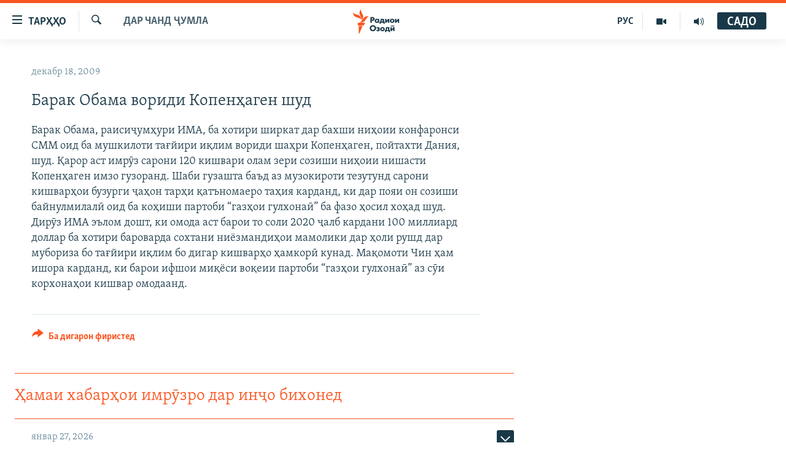

--- FILE ---
content_type: text/html; charset=utf-8
request_url: https://www.ozodi.org/a/1907353.html
body_size: 25814
content:

<!DOCTYPE html>
<html lang="tg" dir="ltr" class="no-js">
<head>
<link href="/Content/responsive/RFE/tg-TJ/RFE-tg-TJ.css?&amp;av=0.0.0.0&amp;cb=371" rel="stylesheet"/>
<script src="https://tags.ozodi.org/rferl-pangea/prod/utag.sync.js"></script> <script type='text/javascript' src='https://www.youtube.com/iframe_api' async></script>
<link rel="manifest" href="/manifest.json">
<script type="text/javascript">
//a general 'js' detection, must be on top level in <head>, due to CSS performance
document.documentElement.className = "js";
var cacheBuster = "371";
var appBaseUrl = "/";
var imgEnhancerBreakpoints = [0, 144, 256, 408, 650, 1023, 1597];
var isLoggingEnabled = false;
var isPreviewPage = false;
var isLivePreviewPage = false;
if (!isPreviewPage) {
window.RFE = window.RFE || {};
window.RFE.cacheEnabledByParam = window.location.href.indexOf('nocache=1') === -1;
const url = new URL(window.location.href);
const params = new URLSearchParams(url.search);
// Remove the 'nocache' parameter
params.delete('nocache');
// Update the URL without the 'nocache' parameter
url.search = params.toString();
window.history.replaceState(null, '', url.toString());
} else {
window.addEventListener('load', function() {
const links = window.document.links;
for (let i = 0; i < links.length; i++) {
links[i].href = '#';
links[i].target = '_self';
}
})
}
// Iframe & Embed detection
var embedProperties = {};
try {
// Reliable way to check if we are in an iframe.
var isIframe = window.self !== window.top;
embedProperties.is_iframe = isIframe;
if (!isIframe) {
embedProperties.embed_context = "main";
} else {
// We are in an iframe. Let's try to access the parent.
// This access will only fail with strict cross-origin (without document.domain).
var parentLocation = window.top.location;
// The access succeeded. Now we explicitly compare the hostname.
if (window.location.hostname === parentLocation.hostname) {
embedProperties.embed_context = "embed_self";
} else {
// Hostname is different (e.g. different subdomain with document.domain)
embedProperties.embed_context = "embed_cross";
}
// Since the access works, we can safely get the details.
embedProperties.url_parent = parentLocation.href;
embedProperties.title_parent = window.top.document.title;
}
} catch (err) {
// We are in an iframe, and an error occurred, probably due to cross-origin restrictions.
embedProperties.is_iframe = true;
embedProperties.embed_context = "embed_cross";
// We cannot access the properties of window.top.
// `document.referrer` can sometimes provide the URL of the parent page.
// It is not 100% reliable, but it is the best we can do in this situation.
embedProperties.url_parent = document.referrer || null;
embedProperties.title_parent = null; // We can't get to the title in a cross-origin scenario.
}
var pwaEnabled = false;
var swCacheDisabled;
</script>
<meta charset="utf-8" />
<title>Барак Обама вориди Копенҳаген шуд</title>
<meta name="description" content="Барак Обама, раисиҷумҳури ИМА, ба хотири ширкат дар бахши ниҳоии конфаронси СММ оид ба мушкилоти тағйири иқлим вориди шаҳри Копенҳаген, пойтахти Дания, шуд. Қарор аст имрӯз сарони 120 кишвари олам зери созиши&#160;ниҳоии нишасти Копенҳаген имзо гузоранд. Шаби гузашта баъд аз музокироти тезутунд..." />
<meta name="keywords" content="Дар чанд ҷумла" />
<meta name="viewport" content="width=device-width, initial-scale=1.0" />
<meta http-equiv="X-UA-Compatible" content="IE=edge" />
<meta name="robots" content="max-image-preview:large"><meta property="fb:pages" content="174906359256843" /> <meta name="yandex-verification" content="5dc03567353abd09" />
<link href="https://www.ozodi.org/a/1907353.html" rel="canonical" />
<meta name="apple-mobile-web-app-title" content="РАО/РО" />
<meta name="apple-mobile-web-app-status-bar-style" content="black" />
<meta name="apple-itunes-app" content="app-id=1448678370, app-argument=//1907353.ltr" />
<meta content="Барак Обама вориди Копенҳаген шуд" property="og:title" />
<meta content="Барак Обама, раисиҷумҳури ИМА, ба хотири ширкат дар бахши ниҳоии конфаронси СММ оид ба мушкилоти тағйири иқлим вориди шаҳри Копенҳаген, пойтахти Дания, шуд. Қарор аст имрӯз сарони 120 кишвари олам зери созиши ниҳоии нишасти Копенҳаген имзо гузоранд. Шаби гузашта баъд аз музокироти тезутунд..." property="og:description" />
<meta content="article" property="og:type" />
<meta content="https://www.ozodi.org/a/1907353.html" property="og:url" />
<meta content="Радиои Озодӣ" property="og:site_name" />
<meta content="https://www.facebook.com/radio.ozodi" property="article:publisher" />
<meta content="https://www.ozodi.org/Content/responsive/RFE/tg-TJ/img/top_logo_news.png" property="og:image" />
<meta content="1200" property="og:image:width" />
<meta content="675" property="og:image:height" />
<meta content="Рамзи сомона" property="og:image:alt" />
<meta content="210773346019074" property="fb:app_id" />
<meta content="summary_large_image" name="twitter:card" />
<meta content="@RadioiOzodi" name="twitter:site" />
<meta content="https://www.ozodi.org/Content/responsive/RFE/tg-TJ/img/top_logo_news.png" name="twitter:image" />
<meta content="Барак Обама вориди Копенҳаген шуд" name="twitter:title" />
<meta content="Барак Обама, раисиҷумҳури ИМА, ба хотири ширкат дар бахши ниҳоии конфаронси СММ оид ба мушкилоти тағйири иқлим вориди шаҳри Копенҳаген, пойтахти Дания, шуд. Қарор аст имрӯз сарони 120 кишвари олам зери созиши ниҳоии нишасти Копенҳаген имзо гузоранд. Шаби гузашта баъд аз музокироти тезутунд..." name="twitter:description" />
<link rel="amphtml" href="https://www.ozodi.org/amp/1907353.html" />
<script type="application/ld+json">{"articleSection":"Дар чанд ҷумла","isAccessibleForFree":true,"headline":"Барак Обама вориди Копенҳаген шуд","inLanguage":"tg-TJ","keywords":"Дар чанд ҷумла","author":{"@type":"Person","name":"РАО/РО"},"datePublished":"2009-12-18 14:11:57Z","dateModified":"2009-12-18 14:11:57Z","publisher":{"logo":{"width":512,"height":220,"@type":"ImageObject","url":"https://www.ozodi.org/Content/responsive/RFE/tg-TJ/img/logo.png"},"@type":"NewsMediaOrganization","url":"https://www.ozodi.org","sameAs":["http://facebook.com/radio.ozodi","http://www.youtube.com/user/Ozodivideo","https://www.instagram.com/radioiozodi/?hl=en","https://twitter.com/RadioiOzodi","https://t.me/radioozodi"],"name":"Радиои Озодӣ","alternateName":"Радиои Озодӣ"},"@context":"https://schema.org","@type":"NewsArticle","mainEntityOfPage":"https://www.ozodi.org/a/1907353.html","url":"https://www.ozodi.org/a/1907353.html","description":"Барак Обама, раисиҷумҳури ИМА, ба хотири ширкат дар бахши ниҳоии конфаронси СММ оид ба мушкилоти тағйири иқлим вориди шаҳри Копенҳаген, пойтахти Дания, шуд. Қарор аст имрӯз сарони 120 кишвари олам зери созиши ниҳоии нишасти Копенҳаген имзо гузоранд. Шаби гузашта баъд аз музокироти тезутунд...","image":{"width":1080,"height":608,"@type":"ImageObject","url":"https://gdb.rferl.org/00000000-0000-0000-0000-000000000000_w1080_h608.gif"},"name":"Барак Обама вориди Копенҳаген шуд"}</script>
<script src="/Scripts/responsive/infographics.b?v=dVbZ-Cza7s4UoO3BqYSZdbxQZVF4BOLP5EfYDs4kqEo1&amp;av=0.0.0.0&amp;cb=371"></script>
<script src="/Scripts/responsive/loader.b?v=C-JLefdHQ4ECvt5x4bMsJCTq2VRkcN8JUkP-IB-DzAI1&amp;av=0.0.0.0&amp;cb=371"></script>
<link rel="icon" type="image/svg+xml" href="/Content/responsive/RFE/img/webApp/favicon.svg" />
<link rel="alternate icon" href="/Content/responsive/RFE/img/webApp/favicon.ico" />
<link rel="mask-icon" color="#ea6903" href="/Content/responsive/RFE/img/webApp/favicon_safari.svg" />
<link rel="apple-touch-icon" sizes="152x152" href="/Content/responsive/RFE/img/webApp/ico-152x152.png" />
<link rel="apple-touch-icon" sizes="144x144" href="/Content/responsive/RFE/img/webApp/ico-144x144.png" />
<link rel="apple-touch-icon" sizes="114x114" href="/Content/responsive/RFE/img/webApp/ico-114x114.png" />
<link rel="apple-touch-icon" sizes="72x72" href="/Content/responsive/RFE/img/webApp/ico-72x72.png" />
<link rel="apple-touch-icon-precomposed" href="/Content/responsive/RFE/img/webApp/ico-57x57.png" />
<link rel="icon" sizes="192x192" href="/Content/responsive/RFE/img/webApp/ico-192x192.png" />
<link rel="icon" sizes="128x128" href="/Content/responsive/RFE/img/webApp/ico-128x128.png" />
<meta name="msapplication-TileColor" content="#ffffff" />
<meta name="msapplication-TileImage" content="/Content/responsive/RFE/img/webApp/ico-144x144.png" />
<link rel="preload" href="/Content/responsive/fonts/Skolar-Lt_Cyrl_v2.4.woff" type="font/woff" as="font" crossorigin="anonymous" />
<link rel="preload" href="/Content/responsive/fonts/SkolarSans-Cn-Bd_LatnCyrl_v2.3.woff" type="font/woff" as="font" crossorigin="anonymous" />
<link rel="alternate" type="application/rss+xml" title="RFE/RL - Top Stories [RSS]" href="/api/" />
<link rel="sitemap" type="application/rss+xml" href="/sitemap.xml" />
<script type="text/javascript">
var analyticsData = Object.assign(embedProperties, {url:"https://www.ozodi.org/a/1907353.html",property_id:"422",article_uid:"1907353",page_title:"Барак Обама вориди Копенҳаген шуд",page_type:"article",content_type:"article",subcontent_type:"article",last_modified:"2009-12-18 14:11:57Z",pub_datetime:"2009-12-18 14:11:57Z",section:"дар чанд ҷумла",english_section:"news",byline:"",categories:"news",domain:"www.ozodi.org",language:"Tajik",language_service:"RFERL Tajik",platform:"web",copied:"no",copied_article:"",copied_title:"",runs_js:"Yes",cms_release:"8.45.0.0.371",enviro_type:"prod",slug:"",entity:"RFE",short_language_service:"TAJ",platform_short:"W",page_name:"Барак Обама вориди Копенҳаген шуд"});
// Push Analytics data as GTM message (without "event" attribute and before GTM initialization)
window.dataLayer = window.dataLayer || [];
window.dataLayer.push(analyticsData);
</script>
<script type="text/javascript" data-cookiecategory="analytics">
var gtmEventObject = {event: 'page_meta_ready'};window.dataLayer = window.dataLayer || [];window.dataLayer.push(gtmEventObject);
var renderGtm = "true";
if (renderGtm === "true") {
(function(w,d,s,l,i){w[l]=w[l]||[];w[l].push({'gtm.start':new Date().getTime(),event:'gtm.js'});var f=d.getElementsByTagName(s)[0],j=d.createElement(s),dl=l!='dataLayer'?'&l='+l:'';j.async=true;j.src='//www.googletagmanager.com/gtm.js?id='+i+dl;f.parentNode.insertBefore(j,f);})(window,document,'script','dataLayer','GTM-WXZBPZ');
}
</script>
</head>
<body class=" nav-no-loaded cc_theme pg-arch arch-news nojs-images ">
<noscript><iframe src="https://www.googletagmanager.com/ns.html?id=GTM-WXZBPZ" height="0" width="0" style="display:none;visibility:hidden"></iframe></noscript> <script type="text/javascript" data-cookiecategory="analytics">
var gtmEventObject = {event: 'page_meta_ready'};window.dataLayer = window.dataLayer || [];window.dataLayer.push(gtmEventObject);
var renderGtm = "true";
if (renderGtm === "true") {
(function(w,d,s,l,i){w[l]=w[l]||[];w[l].push({'gtm.start':new Date().getTime(),event:'gtm.js'});var f=d.getElementsByTagName(s)[0],j=d.createElement(s),dl=l!='dataLayer'?'&l='+l:'';j.async=true;j.src='//www.googletagmanager.com/gtm.js?id='+i+dl;f.parentNode.insertBefore(j,f);})(window,document,'script','dataLayer','GTM-WXZBPZ');
}
</script>
<!--Analytics tag js version start-->
<script type="text/javascript" data-cookiecategory="analytics">
var utag_data = Object.assign({}, analyticsData, {pub_year:"2009",pub_month:"12",pub_day:"18",pub_hour:"14",pub_weekday:"Friday"});
if(typeof(TealiumTagFrom)==='function' && typeof(TealiumTagSearchKeyword)==='function') {
var utag_from=TealiumTagFrom();var utag_searchKeyword=TealiumTagSearchKeyword();
if(utag_searchKeyword!=null && utag_searchKeyword!=='' && utag_data["search_keyword"]==null) utag_data["search_keyword"]=utag_searchKeyword;if(utag_from!=null && utag_from!=='') utag_data["from"]=TealiumTagFrom();}
if(window.top!== window.self&&utag_data.page_type==="snippet"){utag_data.page_type = 'iframe';}
try{if(window.top!==window.self&&window.self.location.hostname===window.top.location.hostname){utag_data.platform = 'self-embed';utag_data.platform_short = 'se';}}catch(e){if(window.top!==window.self&&window.self.location.search.includes("platformType=self-embed")){utag_data.platform = 'cross-promo';utag_data.platform_short = 'cp';}}
(function(a,b,c,d){ a="https://tags.ozodi.org/rferl-pangea/prod/utag.js"; b=document;c="script";d=b.createElement(c);d.src=a;d.type="text/java"+c;d.async=true; a=b.getElementsByTagName(c)[0];a.parentNode.insertBefore(d,a); })();
</script>
<!--Analytics tag js version end-->
<!-- Analytics tag management NoScript -->
<noscript>
<img style="position: absolute; border: none;" src="https://ssc.ozodi.org/b/ss/bbgprod,bbgentityrferl/1/G.4--NS/1674837493?pageName=rfe%3ataj%3aw%3aarticle%3a%d0%91%d0%b0%d1%80%d0%b0%d0%ba%20%d0%9e%d0%b1%d0%b0%d0%bc%d0%b0%20%d0%b2%d0%be%d1%80%d0%b8%d0%b4%d0%b8%20%d0%9a%d0%be%d0%bf%d0%b5%d0%bd%d2%b3%d0%b0%d0%b3%d0%b5%d0%bd%20%d1%88%d1%83%d0%b4&amp;c6=%d0%91%d0%b0%d1%80%d0%b0%d0%ba%20%d0%9e%d0%b1%d0%b0%d0%bc%d0%b0%20%d0%b2%d0%be%d1%80%d0%b8%d0%b4%d0%b8%20%d0%9a%d0%be%d0%bf%d0%b5%d0%bd%d2%b3%d0%b0%d0%b3%d0%b5%d0%bd%20%d1%88%d1%83%d0%b4&amp;v36=8.45.0.0.371&amp;v6=D=c6&amp;g=https%3a%2f%2fwww.ozodi.org%2fa%2f1907353.html&amp;c1=D=g&amp;v1=D=g&amp;events=event1,event52&amp;c16=rferl%20tajik&amp;v16=D=c16&amp;c5=news&amp;v5=D=c5&amp;ch=%d0%94%d0%b0%d1%80%20%d1%87%d0%b0%d0%bd%d0%b4%20%d2%b7%d1%83%d0%bc%d0%bb%d0%b0&amp;c15=tajik&amp;v15=D=c15&amp;c4=article&amp;v4=D=c4&amp;c14=1907353&amp;v14=D=c14&amp;v20=no&amp;c17=web&amp;v17=D=c17&amp;mcorgid=518abc7455e462b97f000101%40adobeorg&amp;server=www.ozodi.org&amp;pageType=D=c4&amp;ns=bbg&amp;v29=D=server&amp;v25=rfe&amp;v30=422&amp;v105=D=User-Agent " alt="analytics" width="1" height="1" /></noscript>
<!-- End of Analytics tag management NoScript -->
<!--*** Accessibility links - For ScreenReaders only ***-->
<section>
<div class="sr-only">
<h2>Пайвандҳои дастрасӣ</h2>
<ul>
<li><a href="#content" data-disable-smooth-scroll="1">Ҷаҳиш ба мояи аслӣ</a></li>
<li><a href="#navigation" data-disable-smooth-scroll="1">Ҷаҳиш ба феҳристи аслӣ</a></li>
<li><a href="#txtHeaderSearch" data-disable-smooth-scroll="1">Ҷаҳиш ба ҷустор</a></li>
</ul>
</div>
</section>
<div dir="ltr">
<div id="page">
<aside>
<div class="c-lightbox overlay-modal">
<div class="c-lightbox__intro">
<h2 class="c-lightbox__intro-title"></h2>
<button class="btn btn--rounded c-lightbox__btn c-lightbox__intro-next" title="Баъдӣ">
<span class="ico ico--rounded ico-chevron-forward"></span>
<span class="sr-only">Баъдӣ</span>
</button>
</div>
<div class="c-lightbox__nav">
<button class="btn btn--rounded c-lightbox__btn c-lightbox__btn--close" title="Пӯшонед">
<span class="ico ico--rounded ico-close"></span>
<span class="sr-only">Пӯшонед</span>
</button>
<button class="btn btn--rounded c-lightbox__btn c-lightbox__btn--prev" title="Пешӣ">
<span class="ico ico--rounded ico-chevron-backward"></span>
<span class="sr-only">Пешӣ</span>
</button>
<button class="btn btn--rounded c-lightbox__btn c-lightbox__btn--next" title="Баъдӣ">
<span class="ico ico--rounded ico-chevron-forward"></span>
<span class="sr-only">Баъдӣ</span>
</button>
</div>
<div class="c-lightbox__content-wrap">
<figure class="c-lightbox__content">
<span class="c-spinner c-spinner--lightbox">
<img src="/Content/responsive/img/player-spinner.png"
alt="лутфан мунтазир бошед "
title="лутфан мунтазир бошед " />
</span>
<div class="c-lightbox__img">
<div class="thumb">
<img src="" alt="" />
</div>
</div>
<figcaption>
<div class="c-lightbox__info c-lightbox__info--foot">
<span class="c-lightbox__counter"></span>
<span class="caption c-lightbox__caption"></span>
</div>
</figcaption>
</figure>
</div>
<div class="hidden">
<div class="content-advisory__box content-advisory__box--lightbox">
<span class="content-advisory__box-text">Тасвир саҳнаҳое дорад, ки шояд барои дигарон нофорам бошанд.</span>
<button class="btn btn--transparent content-advisory__box-btn m-t-md" value="text" type="button">
<span class="btn__text">
Пардабардорӣ
</span>
</button>
</div>
</div>
</div>
<div class="ctc-message pos-fix">
<div class="ctc-message__inner">Тор нусхагирӣ шуд</div>
</div>
</aside>
<div class="hdr-20 hdr-20--big">
<div class="hdr-20__inner">
<div class="hdr-20__max pos-rel">
<div class="hdr-20__side hdr-20__side--primary d-flex">
<label data-for="main-menu-ctrl" data-switcher-trigger="true" data-switch-target="main-menu-ctrl" class="burger hdr-trigger pos-rel trans-trigger" data-trans-evt="click" data-trans-id="menu">
<span class="ico ico-close hdr-trigger__ico hdr-trigger__ico--close burger__ico burger__ico--close"></span>
<span class="ico ico-menu hdr-trigger__ico hdr-trigger__ico--open burger__ico burger__ico--open"></span>
<span class="burger__label">ТАРҲҲО</span>
</label>
<div class="menu-pnl pos-fix trans-target" data-switch-target="main-menu-ctrl" data-trans-id="menu">
<div class="menu-pnl__inner">
<nav class="main-nav menu-pnl__item menu-pnl__item--first">
<ul class="main-nav__list accordeon" data-analytics-tales="false" data-promo-name="link" data-location-name="nav,secnav">
<li class="main-nav__item accordeon__item" data-switch-target="menu-item-3142">
<label class="main-nav__item-name main-nav__item-name--label accordeon__control-label" data-switcher-trigger="true" data-for="menu-item-3142">
Гӯшаҳо
<span class="ico ico-chevron-down main-nav__chev"></span>
</label>
<div class="main-nav__sub-list">
<a class="main-nav__item-name main-nav__item-name--link main-nav__item-name--sub" href="/z/542" title="Сиёсат" data-item-name="politics" >Сиёсат</a>
<a class="main-nav__item-name main-nav__item-name--link main-nav__item-name--sub" href="/z/543" title="Иқтисод" data-item-name="economics" >Иқтисод</a>
<a class="main-nav__item-name main-nav__item-name--link main-nav__item-name--sub" href="/z/16829" title="Ҷомеа" data-item-name="society" >Ҷомеа</a>
<a class="main-nav__item-name main-nav__item-name--link main-nav__item-name--sub" href="/z/23154" title="Қазияи &quot;Крокус&quot;" data-item-name="moscow-attack" >Қазияи &quot;Крокус&quot;</a>
<a class="main-nav__item-name main-nav__item-name--link main-nav__item-name--sub" href="/z/3537" title="Осиёи Марказӣ" data-item-name="central_asia" >Осиёи Марказӣ</a>
<a class="main-nav__item-name main-nav__item-name--link main-nav__item-name--sub" href="/z/545" title="Фарҳанг" data-item-name="culture" >Фарҳанг</a>
<a class="main-nav__item-name main-nav__item-name--link main-nav__item-name--sub" href="/z/17632" title="Меҳмони Озодӣ" data-item-name="guest-of-ozodi" >Меҳмони Озодӣ</a>
<a class="main-nav__item-name main-nav__item-name--link main-nav__item-name--sub" href="/z/562" title="Варзиш" data-item-name="Sports" >Варзиш</a>
</div>
</li>
<li class="main-nav__item">
<a class="main-nav__item-name main-nav__item-name--link" href="/freetalk" title="Гапи Озод" data-item-name="gapi-ozod" >Гапи Озод</a>
</li>
<li class="main-nav__item">
<a class="main-nav__item-name main-nav__item-name--link" href="/migrantslife" title="Рӯзгори муҳоҷир" data-item-name="migrantslife" >Рӯзгори муҳоҷир</a>
</li>
<li class="main-nav__item">
<a class="main-nav__item-name main-nav__item-name--link" href="/hellosister" title="Салом, хоҳар" data-item-name="hellosister" >Салом, хоҳар</a>
</li>
<li class="main-nav__item">
<a class="main-nav__item-name main-nav__item-name--link" href="/investigation" title="Таҳқиқот" data-item-name="investigation" >Таҳқиқот</a>
</li>
<li class="main-nav__item">
<a class="main-nav__item-name main-nav__item-name--link" href="/z/22610" title="Ҷанг дар Украина" data-item-name="ukraine-war" >Ҷанг дар Украина</a>
</li>
<li class="main-nav__item accordeon__item" data-switch-target="menu-item-3160">
<label class="main-nav__item-name main-nav__item-name--label accordeon__control-label" data-switcher-trigger="true" data-for="menu-item-3160">
Назари мардум
<span class="ico ico-chevron-down main-nav__chev"></span>
</label>
<div class="main-nav__sub-list">
<a class="main-nav__item-name main-nav__item-name--link main-nav__item-name--sub" href="/z/2673" title="Блогистон" data-item-name="Blogistan" >Блогистон</a>
<a class="main-nav__item-name main-nav__item-name--link main-nav__item-name--sub" href="/z/21718" title="Озодӣ Онлайн" data-item-name="ozodi-online" >Озодӣ Онлайн</a>
</div>
</li>
<li class="main-nav__item accordeon__item" data-switch-target="menu-item-3161">
<label class="main-nav__item-name main-nav__item-name--label accordeon__control-label" data-switcher-trigger="true" data-for="menu-item-3161">
Чандрасонаӣ
<span class="ico ico-chevron-down main-nav__chev"></span>
</label>
<div class="main-nav__sub-list">
<a class="main-nav__item-name main-nav__item-name--link main-nav__item-name--sub" href="/z/643" title="Видео" data-item-name="video_report" >Видео</a>
<a class="main-nav__item-name main-nav__item-name--link main-nav__item-name--sub" href="/z/16875" title="Нигористон" data-item-name="photo-gallery" >Нигористон</a>
<a class="main-nav__item-name main-nav__item-name--link main-nav__item-name--sub" href="/z/17274" title="Гузоришҳои радиоӣ" data-item-name="radio-reports" >Гузоришҳои радиоӣ</a>
</div>
</li>
<li class="main-nav__item">
<a class="main-nav__item-name main-nav__item-name--link" href="/ozodi-lists" title="Рӯйхатҳо" data-item-name="ozodi-lists" >Рӯйхатҳо</a>
</li>
<li class="main-nav__item">
<a class="main-nav__item-name main-nav__item-name--link" href="/z/23080" title="Китобҳои Озодӣ" data-item-name="books" >Китобҳои Озодӣ</a>
</li>
</ul>
</nav>
<div class="menu-pnl__item">
<a href="https://rus.ozodi.org" class="menu-pnl__item-link" alt="Русский">Русский</a>
</div>
<div class="menu-pnl__item menu-pnl__item--social">
<h5 class="menu-pnl__sub-head">Пайгирӣ кунед </h5>
<a href="https://news.google.com/publications/CAAqBwgKMOiFhAEwv7sO?hl=ru&amp;gl=RU&amp;ceid=RU%3Aru" title="Моро дар Google News пайгирӣ кунед" data-analytics-text="follow_on_google_news" class="btn btn--rounded btn--social-inverted menu-pnl__btn js-social-btn btn-g-news" target="_blank" rel="noopener">
<span class="ico ico-google-news ico--rounded"></span>
</a>
<a href="http://facebook.com/radio.ozodi" title="Моро дар Facebook пайгирӣ кунед" data-analytics-text="follow_on_facebook" class="btn btn--rounded btn--social-inverted menu-pnl__btn js-social-btn btn-facebook" target="_blank" rel="noopener">
<span class="ico ico-facebook-alt ico--rounded"></span>
</a>
<a href="http://www.youtube.com/user/Ozodivideo" title="Моро дар Youtube пайгирӣ кунед" data-analytics-text="follow_on_youtube" class="btn btn--rounded btn--social-inverted menu-pnl__btn js-social-btn btn-youtube" target="_blank" rel="noopener">
<span class="ico ico-youtube ico--rounded"></span>
</a>
<a href="https://www.instagram.com/radioiozodi/?hl=en" title="Моро дар Инстаграм пайгирӣ кунед" data-analytics-text="follow_on_instagram" class="btn btn--rounded btn--social-inverted menu-pnl__btn js-social-btn btn-instagram" target="_blank" rel="noopener">
<span class="ico ico-instagram ico--rounded"></span>
</a>
<a href="https://twitter.com/RadioiOzodi" title="Моро дар Twitter пайгирӣ кунед" data-analytics-text="follow_on_twitter" class="btn btn--rounded btn--social-inverted menu-pnl__btn js-social-btn btn-twitter" target="_blank" rel="noopener">
<span class="ico ico-twitter ico--rounded"></span>
</a>
<a href="https://t.me/radioozodi" title="Моро дар Telegram пайгирӣ кунед" data-analytics-text="follow_on_telegram" class="btn btn--rounded btn--social-inverted menu-pnl__btn js-social-btn btn-telegram" target="_blank" rel="noopener">
<span class="ico ico-telegram ico--rounded"></span>
</a>
</div>
<div class="menu-pnl__item">
<a href="/navigation/allsites" class="menu-pnl__item-link">
<span class="ico ico-languages "></span>
Ҳамаи сомонаҳои RFE/RL
</a>
</div>
</div>
</div>
<label data-for="top-search-ctrl" data-switcher-trigger="true" data-switch-target="top-search-ctrl" class="top-srch-trigger hdr-trigger">
<span class="ico ico-close hdr-trigger__ico hdr-trigger__ico--close top-srch-trigger__ico top-srch-trigger__ico--close"></span>
<span class="ico ico-search hdr-trigger__ico hdr-trigger__ico--open top-srch-trigger__ico top-srch-trigger__ico--open"></span>
</label>
<div class="srch-top srch-top--in-header" data-switch-target="top-search-ctrl">
<div class="container">
<form action="/s" class="srch-top__form srch-top__form--in-header" id="form-topSearchHeader" method="get" role="search"><label for="txtHeaderSearch" class="sr-only">Ҷустуҷӯ</label>
<input type="text" id="txtHeaderSearch" name="k" placeholder="Ҷустуҷӯи матн ..." accesskey="s" value="" class="srch-top__input analyticstag-event" onkeydown="if (event.keyCode === 13) { FireAnalyticsTagEventOnSearch('search', $dom.get('#txtHeaderSearch')[0].value) }" />
<button title="Ҷустуҷӯ" type="submit" class="btn btn--top-srch analyticstag-event" onclick="FireAnalyticsTagEventOnSearch('search', $dom.get('#txtHeaderSearch')[0].value) ">
<span class="ico ico-search"></span>
</button></form>
</div>
</div>
<a href="/" class="main-logo-link">
<img src="/Content/responsive/RFE/tg-TJ/img/logo-compact.svg" class="main-logo main-logo--comp" alt="Рамзи сомона">
<img src="/Content/responsive/RFE/tg-TJ/img/logo.svg" class="main-logo main-logo--big" alt="Рамзи сомона">
</a>
</div>
<div class="hdr-20__side hdr-20__side--secondary d-flex">
<a href="/radio/programs" title="Шунавед" class="hdr-20__secondary-item" data-item-name="audio">
<span class="ico ico-audio hdr-20__secondary-icon"></span>
</a>
<a href="https://www.youtube.com/user/Ozodivideo" title="YouTube" class="hdr-20__secondary-item" data-item-name="video">
<span class="ico ico-video hdr-20__secondary-icon"></span>
</a>
<a href="https://rus.ozodi.org" title="РУС" class="hdr-20__secondary-item hdr-20__secondary-item--lang" data-item-name="satellite">
РУС
</a>
<a href="/s" title="Ҷустуҷӯ" class="hdr-20__secondary-item hdr-20__secondary-item--search" data-item-name="search">
<span class="ico ico-search hdr-20__secondary-icon hdr-20__secondary-icon--search"></span>
</a>
<div class="hdr-20__secondary-item live-b-drop">
<div class="live-b-drop__off">
<a href="/live/audio/83" class="live-b-drop__link" title="САДО" data-item-name="live">
<span class="badge badge--live-btn badge--live">
САДО
</span>
</a>
</div>
<div class="live-b-drop__on hidden">
<label data-for="live-ctrl" data-switcher-trigger="true" data-switch-target="live-ctrl" class="live-b-drop__label pos-rel">
<span class="badge badge--live badge--live-btn">
САДО
</span>
<span class="ico ico-close live-b-drop__label-ico live-b-drop__label-ico--close"></span>
</label>
<div class="live-b-drop__panel" id="targetLivePanelDiv" data-switch-target="live-ctrl"></div>
</div>
</div>
<div class="srch-bottom">
<form action="/s" class="srch-bottom__form d-flex" id="form-bottomSearch" method="get" role="search"><label for="txtSearch" class="sr-only">Ҷустуҷӯ</label>
<input type="search" id="txtSearch" name="k" placeholder="Ҷустуҷӯи матн ..." accesskey="s" value="" class="srch-bottom__input analyticstag-event" onkeydown="if (event.keyCode === 13) { FireAnalyticsTagEventOnSearch('search', $dom.get('#txtSearch')[0].value) }" />
<button title="Ҷустуҷӯ" type="submit" class="btn btn--bottom-srch analyticstag-event" onclick="FireAnalyticsTagEventOnSearch('search', $dom.get('#txtSearch')[0].value) ">
<span class="ico ico-search"></span>
</button></form>
</div>
</div>
<img src="/Content/responsive/RFE/tg-TJ/img/logo-print.gif" class="logo-print" loading="lazy" alt="Рамзи сомона">
<img src="/Content/responsive/RFE/tg-TJ/img/logo-print_color.png" class="logo-print logo-print--color" loading="lazy" alt="Рамзи сомона">
</div>
</div>
</div>
<script>
if (document.body.className.indexOf('pg-home') > -1) {
var nav2In = document.querySelector('.hdr-20__inner');
var nav2Sec = document.querySelector('.hdr-20__side--secondary');
var secStyle = window.getComputedStyle(nav2Sec);
if (nav2In && window.pageYOffset < 150 && secStyle['position'] !== 'fixed') {
nav2In.classList.add('hdr-20__inner--big')
}
}
</script>
<div class="c-hlights c-hlights--breaking c-hlights--no-item" data-hlight-display="mobile,desktop">
<div class="c-hlights__wrap container p-0">
<div class="c-hlights__nav">
<a role="button" href="#" title="Пешӣ">
<span class="ico ico-chevron-backward m-0"></span>
<span class="sr-only">Пешӣ</span>
</a>
<a role="button" href="#" title="Баъдӣ">
<span class="ico ico-chevron-forward m-0"></span>
<span class="sr-only">Баъдӣ</span>
</a>
</div>
<span class="c-hlights__label">
<span class="">Хабари нав</span>
<span class="switcher-trigger">
<label data-for="more-less-1" data-switcher-trigger="true" class="switcher-trigger__label switcher-trigger__label--more p-b-0" title="Бештар">
<span class="ico ico-chevron-down"></span>
</label>
<label data-for="more-less-1" data-switcher-trigger="true" class="switcher-trigger__label switcher-trigger__label--less p-b-0" title="Камтар...">
<span class="ico ico-chevron-up"></span>
</label>
</span>
</span>
<ul class="c-hlights__items switcher-target" data-switch-target="more-less-1">
</ul>
</div>
</div> <div id="content">
<div class="container">
<div class="row">
<div class="col-sm-12 col-md-8">
<div class="news">
<h1 class="pg-title pg-title--move-to-header">
Дар чанд ҷумла
</h1>
<div id="newsItems" class="accordeon accordeon--scroll-adjust">
<div class="accordeon__item-wrap">
<div class="news__item news__item--unopenable accordeon__item sticky-btn-parent" data-switcher-opened=true data-switch-target="more-less-1907353" data-article-id="1907353" data-api-id="1907353" data-api-type="1">
<div class="news__item-inner pos-rel">
<div class="publishing-details ">
<div class="published">
<span class="date" >
<time pubdate="pubdate" datetime="2009-12-18T19:11:57+05:00">
декабр 18, 2009
</time>
</span>
</div>
</div>
<h1 class="title pg-title">
Барак Обама вориди Копенҳаген шуд
</h1>
<div class="news__buttons news__buttons--main pos-abs">
<button class="btn btn--news btn--news-more pos-abs">
<span class="ico ico-chevron-down"></span>
</button>
<button class="btn btn--news sticky-btn btn--news-less">
<span class="ico ico-close"></span>
</button>
</div>
<div class="wsw accordeon__target">
Барак Обама, раисиҷумҳури ИМА, ба хотири ширкат дар бахши ниҳоии конфаронси СММ оид ба мушкилоти тағйири иқлим вориди шаҳри Копенҳаген, пойтахти Дания, шуд. Қарор аст имрӯз сарони 120 кишвари олам зери созиши ниҳоии нишасти Копенҳаген имзо гузоранд. Шаби гузашта баъд аз музокироти тезутунд сарони кишварҳои бузурги ҷаҳон тарҳи қатъномаеро таҳия карданд, ки дар пояи он созиши байнулмилалӣ оид ба коҳиши партоби “газҳои гулхонаӣ” ба фазо ҳосил хоҳад шуд. <br />Дирӯз ИМА эълом дошт, ки омода аст барои то соли 2020 ҷалб кардани 100 миллиард доллар ба хотири бароварда сохтани ниёзмандиҳои мамолики дар ҳоли рушд дар мубориза бо тағйири иқлим бо дигар кишварҳо ҳамкорӣ кунад. Мақомоти Чин ҳам ишора карданд, ки барои ифшои миқёси воқеии партоби “газҳои гулхонаӣ” аз сӯи корхонаҳои кишвар омодаанд. <br />
</div>
<div class="pos-rel news__read-more">
<label class="news__read-more-label accordeon__control-label pos-abs" data-for="more-less-1907353" data-switcher-trigger="true"></label>
<a class="btn btn--link news__read-more-btn" href="#" title="Идома">
<span class="btn__text">
Идома
</span>
</a>
</div>
<label data-for="more-less-1907353" data-switcher-trigger="true" class="switcher-trigger__label accordeon__control-label news__control-label pos-abs"></label>
</div>
<div class="news__share-outer">
<div class="links">
<p class="buttons link-content-sharing p-0 ">
<button class="btn btn--link btn-content-sharing p-t-0 " id="btnContentSharing" value="text" role="Button" type="" title="имконияти бештари нашр">
<span class="ico ico-share ico--l"></span>
<span class="btn__text ">
Ба дигарон фиристед
</span>
</button>
</p>
<aside class="content-sharing js-content-sharing " role="complementary"
data-share-url="https://www.ozodi.org/a/1907353.html" data-share-title="Барак Обама вориди Копенҳаген шуд" data-share-text="">
<div class="content-sharing__popover">
<h6 class="content-sharing__title">Ба дигарон фиристед</h6>
<button href="#close" id="btnCloseSharing" class="btn btn--text-like content-sharing__close-btn">
<span class="ico ico-close ico--l"></span>
</button>
<ul class="content-sharing__list">
<li class="content-sharing__item">
<div class="ctc ">
<input type="text" class="ctc__input" readonly="readonly">
<a href="" js-href="https://www.ozodi.org/a/1907353.html" class="content-sharing__link ctc__button">
<span class="ico ico-copy-link ico--rounded ico--s"></span>
<span class="content-sharing__link-text">Линкро нусхабардорӣ кунед</span>
</a>
</div>
</li>
<li class="content-sharing__item">
<a href="https://facebook.com/sharer.php?u=https%3a%2f%2fwww.ozodi.org%2fa%2f1907353.html"
data-analytics-text="share_on_facebook"
title="Facebook" target="_blank"
class="content-sharing__link js-social-btn">
<span class="ico ico-facebook ico--rounded ico--s"></span>
<span class="content-sharing__link-text">Facebook</span>
</a>
</li>
<li class="content-sharing__item">
<a href="https://twitter.com/share?url=https%3a%2f%2fwww.ozodi.org%2fa%2f1907353.html&amp;text=%d0%91%d0%b0%d1%80%d0%b0%d0%ba+%d0%9e%d0%b1%d0%b0%d0%bc%d0%b0+%d0%b2%d0%be%d1%80%d0%b8%d0%b4%d0%b8+%d0%9a%d0%be%d0%bf%d0%b5%d0%bd%d2%b3%d0%b0%d0%b3%d0%b5%d0%bd+%d1%88%d1%83%d0%b4"
data-analytics-text="share_on_twitter"
title="X (Twitter)" target="_blank"
class="content-sharing__link js-social-btn">
<span class="ico ico-twitter ico--rounded ico--s"></span>
<span class="content-sharing__link-text">X (Twitter)</span>
</a>
</li>
<li class="content-sharing__item">
<a href="mailto:?body=https%3a%2f%2fwww.ozodi.org%2fa%2f1907353.html&amp;subject=Барак Обама вориди Копенҳаген шуд"
title="Email"
class="content-sharing__link ">
<span class="ico ico-email ico--rounded ico--s"></span>
<span class="content-sharing__link-text">Email</span>
</a>
</li>
</ul>
</div>
</aside>
</div>
</div>
</div>
</div>
<div class="news__item news__item--spacer ">
<h4 class="title news__spacer-title">Ҳамаи хабарҳои имрӯзро дар инҷо бихонед</h4>
</div>
<div class="accordeon__item-wrap">
<div class="news__item news__item--unopenable accordeon__item sticky-btn-parent" data-switch-target="more-less-33661348" data-article-id="33661348" data-api-id="33661348" data-api-type="1">
<div class="news__item-inner pos-rel">
<div class="publishing-details ">
<div class="published">
<span class="date" >
<time pubdate="pubdate" datetime="2026-01-27T18:28:28+05:00">
январ 27, 2026
</time>
</span>
</div>
</div>
<h1 class="title pg-title">
Барф дар Тоҷикистон садамаҳои маргборро зиёд кардааст
</h1>
<div class="cover-media">
<figure class="media-image js-media-expand">
<div class="img-wrap">
<div class="thumb thumb16_9">
<img src="https://gdb.rferl.org/f48b37b1-4f27-42e5-ec94-08de3c642a37_w250_r1_s.png" alt="" />
</div>
</div>
</figure>
</div>
<div class="news__buttons news__buttons--main pos-abs">
<button class="btn btn--news btn--news-more pos-abs">
<span class="ico ico-chevron-down"></span>
</button>
<button class="btn btn--news sticky-btn btn--news-less">
<span class="ico ico-close"></span>
</button>
</div>
<div class="wsw accordeon__target">
<p style="text-align: justify;"><strong>Бориши барф дар чанд рӯзи ахир дар Тоҷикистон сабаби афзоиши садамаҳои маргбор шудааст. Дар ду садамаи нақлиётӣ дар як рӯз, ду нафар ҷон бохта, 4 каси дигар осеб дидаанд. </strong></p><p style="text-align: justify;">Дар баёнияи расмии Вазорати корҳои дохилӣ аз рӯзи 26-уми январ омадааст, ки субҳи рӯзи 25 уми январ як сокини ноҳияи Балҷувон бо сабаби бориши барфи зиёд ҳангоми ҳаракат дар ҳамин ноҳия аз уҳдаи идораи мошин набаромада, ба чуқкрии 70 метр сарозер шудааст. </p><p style="text-align: justify;">Ронанда бо ҳалокат расидааст, мусофирони дигар, аз ҷумла ҳамсару фарзандӣ ӯ дар бемористон ҳастанд. Ҳамин тавр рӯзи 25 - уми январ ронандаи дигаре дар Кӯлоб дар садама ҷон бохтааст. Мусофири ин мошин бо ҷароҳатҳои гуногун ба бемористон интиқол ёфтааст.</p><p style="text-align: justify;">Дар ҳамин ҳол ҳавосанҷон рӯзҳои 27 то 29 уми январ хатари омадани тармаро пешгӯи мекунанд. Ин хатар дар шоҳроҳи Душанбе – Чаноқ минтақаҳои тармафарои Майхура ва Зиддеҳи ноҳияи Варзоб, ноҳияҳои кӯҳии бештар будааст. Ба ронандагон ҳушдор дода шудааст, ки бидуни зарурат ба минтақаҳои куҳӣ сафар накунанд.</p>
</div>
<div class="pos-rel news__read-more">
<label class="news__read-more-label accordeon__control-label pos-abs" data-for="more-less-33661348" data-switcher-trigger="true"></label>
<a class="btn btn--link news__read-more-btn" href="#" title="Идома">
<span class="btn__text">
Идома
</span>
</a>
</div>
<label data-for="more-less-33661348" data-switcher-trigger="true" class="switcher-trigger__label accordeon__control-label news__control-label pos-abs"></label>
</div>
<div class="news__share-outer">
<div class="links">
<p class="buttons link-content-sharing p-0 ">
<button class="btn btn--link btn-content-sharing p-t-0 " id="btnContentSharing" value="text" role="Button" type="" title="имконияти бештари нашр">
<span class="ico ico-share ico--l"></span>
<span class="btn__text ">
Ба дигарон фиристед
</span>
</button>
</p>
<aside class="content-sharing js-content-sharing " role="complementary"
data-share-url="/a/barf-dar-tojikiston-sadamahoi-margborro-ziyod-kardaast/33661348.html" data-share-title="Барф дар Тоҷикистон садамаҳои маргборро зиёд кардааст" data-share-text="">
<div class="content-sharing__popover">
<h6 class="content-sharing__title">Ба дигарон фиристед</h6>
<button href="#close" id="btnCloseSharing" class="btn btn--text-like content-sharing__close-btn">
<span class="ico ico-close ico--l"></span>
</button>
<ul class="content-sharing__list">
<li class="content-sharing__item">
<div class="ctc ">
<input type="text" class="ctc__input" readonly="readonly">
<a href="" js-href="/a/barf-dar-tojikiston-sadamahoi-margborro-ziyod-kardaast/33661348.html" class="content-sharing__link ctc__button">
<span class="ico ico-copy-link ico--rounded ico--s"></span>
<span class="content-sharing__link-text">Линкро нусхабардорӣ кунед</span>
</a>
</div>
</li>
<li class="content-sharing__item">
<a href="https://facebook.com/sharer.php?u=%2fa%2fbarf-dar-tojikiston-sadamahoi-margborro-ziyod-kardaast%2f33661348.html"
data-analytics-text="share_on_facebook"
title="Facebook" target="_blank"
class="content-sharing__link js-social-btn">
<span class="ico ico-facebook ico--rounded ico--s"></span>
<span class="content-sharing__link-text">Facebook</span>
</a>
</li>
<li class="content-sharing__item">
<a href="https://twitter.com/share?url=%2fa%2fbarf-dar-tojikiston-sadamahoi-margborro-ziyod-kardaast%2f33661348.html&amp;text=%d0%91%d0%b0%d1%80%d1%84+%d0%b4%d0%b0%d1%80+%d0%a2%d0%be%d2%b7%d0%b8%d0%ba%d0%b8%d1%81%d1%82%d0%be%d0%bd+%d1%81%d0%b0%d0%b4%d0%b0%d0%bc%d0%b0%d2%b3%d0%be%d0%b8+%d0%bc%d0%b0%d1%80%d0%b3%d0%b1%d0%be%d1%80%d1%80%d0%be+%d0%b7%d0%b8%d1%91%d0%b4+%d0%ba%d0%b0%d1%80%d0%b4%d0%b0%d0%b0%d1%81%d1%82"
data-analytics-text="share_on_twitter"
title="X (Twitter)" target="_blank"
class="content-sharing__link js-social-btn">
<span class="ico ico-twitter ico--rounded ico--s"></span>
<span class="content-sharing__link-text">X (Twitter)</span>
</a>
</li>
<li class="content-sharing__item">
<a href="mailto:?body=%2fa%2fbarf-dar-tojikiston-sadamahoi-margborro-ziyod-kardaast%2f33661348.html&amp;subject=Барф дар Тоҷикистон садамаҳои маргборро зиёд кардааст"
title="Email"
class="content-sharing__link ">
<span class="ico ico-email ico--rounded ico--s"></span>
<span class="content-sharing__link-text">Email</span>
</a>
</li>
</ul>
</div>
</aside>
</div>
</div>
</div>
</div>
<div class="accordeon__item-wrap">
<div class="news__item news__item--unopenable accordeon__item sticky-btn-parent" data-switch-target="more-less-33661346" data-article-id="33661346" data-api-id="33661346" data-api-type="1">
<div class="news__item-inner pos-rel">
<div class="publishing-details ">
<div class="published">
<span class="date" >
<time pubdate="pubdate" datetime="2026-01-27T18:24:09+05:00">
январ 27, 2026
</time>
</span>
</div>
</div>
<h1 class="title pg-title">
Тавлиди нерӯи барқ дар Тоҷикистон зиёд шудааст
</h1>
<div class="cover-media">
<figure class="media-image js-media-expand">
<div class="img-wrap">
<div class="thumb thumb16_9">
<img src="https://gdb.rferl.org/80f1f2f7-3e53-433c-88a9-08dda7e0bdb7_w250_r1_s.jpg" alt="Акс аз бойгонист." />
</div>
</div>
<figcaption>
<span class="caption">Акс аз бойгонист.</span>
</figcaption>
</figure>
</div>
<div class="news__buttons news__buttons--main pos-abs">
<button class="btn btn--news btn--news-more pos-abs">
<span class="ico ico-chevron-down"></span>
</button>
<button class="btn btn--news sticky-btn btn--news-less">
<span class="ico ico-close"></span>
</button>
</div>
<div class="wsw accordeon__target">
<p style="text-align: justify;">Соли 2025 дар Тоҷикистон ҳаҷми истеҳсоли нерӯи барқ зиёд шуда, ба 24 млрд кВт соат расидааст. Ин омор рӯзи 23- юми январ дар ҷаласаи солонаи ҳукумати Тоҷикистон садо дод. </p><p style="text-align: justify;">Дар шароите, ки шикояти сокинон, махсусан дар фасли сармо аз камбуди нерӯи барқ кам нест, мақомот гуфтанд, соли 2025 дар кишвар тавлиди барқ 7 дар сад зиёд шудааст. </p><p style="text-align: justify;">Ҳамчунин таъкид шудааст, ки соли гузашта бо ҳадафи рушди соҳаи энергетика 13 лоиҳа ба маблағи беш аз 14 милиард сомонӣ мавриди иҷро қарор гирифт. Ин дар ҳолест, ки камбуди барқ дар кишвар баратараф нашуд ва баръакс сокинони махсусан дар минтақаҳо аз камбуди шадиди нерӯи барқ шикоят доштанд. </p><p style="text-align: justify;">Масъулони Шабакаҳои тақсими барқ бо фиристодани паёмак ба мардум, аз ҷумла сокинони Душанбе, ҳушдор дод ки истифодаи барқро кам кунанд. Мақомот сабаби ин даъватро ба камшавии об дар дарёҳо рабт дода буданд, ки ба гуфтаи онҳо, ба ҳаҷми истеҳсоли он таъсир расондааст.</p>
</div>
<div class="pos-rel news__read-more">
<label class="news__read-more-label accordeon__control-label pos-abs" data-for="more-less-33661346" data-switcher-trigger="true"></label>
<a class="btn btn--link news__read-more-btn" href="#" title="Идома">
<span class="btn__text">
Идома
</span>
</a>
</div>
<label data-for="more-less-33661346" data-switcher-trigger="true" class="switcher-trigger__label accordeon__control-label news__control-label pos-abs"></label>
</div>
<div class="news__share-outer">
<div class="links">
<p class="buttons link-content-sharing p-0 ">
<button class="btn btn--link btn-content-sharing p-t-0 " id="btnContentSharing" value="text" role="Button" type="" title="имконияти бештари нашр">
<span class="ico ico-share ico--l"></span>
<span class="btn__text ">
Ба дигарон фиристед
</span>
</button>
</p>
<aside class="content-sharing js-content-sharing " role="complementary"
data-share-url="/a/33661346.html" data-share-title="Тавлиди нерӯи барқ дар Тоҷикистон зиёд шудааст" data-share-text="">
<div class="content-sharing__popover">
<h6 class="content-sharing__title">Ба дигарон фиристед</h6>
<button href="#close" id="btnCloseSharing" class="btn btn--text-like content-sharing__close-btn">
<span class="ico ico-close ico--l"></span>
</button>
<ul class="content-sharing__list">
<li class="content-sharing__item">
<div class="ctc ">
<input type="text" class="ctc__input" readonly="readonly">
<a href="" js-href="/a/33661346.html" class="content-sharing__link ctc__button">
<span class="ico ico-copy-link ico--rounded ico--s"></span>
<span class="content-sharing__link-text">Линкро нусхабардорӣ кунед</span>
</a>
</div>
</li>
<li class="content-sharing__item">
<a href="https://facebook.com/sharer.php?u=%2fa%2f33661346.html"
data-analytics-text="share_on_facebook"
title="Facebook" target="_blank"
class="content-sharing__link js-social-btn">
<span class="ico ico-facebook ico--rounded ico--s"></span>
<span class="content-sharing__link-text">Facebook</span>
</a>
</li>
<li class="content-sharing__item">
<a href="https://twitter.com/share?url=%2fa%2f33661346.html&amp;text=%d0%a2%d0%b0%d0%b2%d0%bb%d0%b8%d0%b4%d0%b8+%d0%bd%d0%b5%d1%80%d3%af%d0%b8+%d0%b1%d0%b0%d1%80%d2%9b+%d0%b4%d0%b0%d1%80+%d0%a2%d0%be%d2%b7%d0%b8%d0%ba%d0%b8%d1%81%d1%82%d0%be%d0%bd+%d0%b7%d0%b8%d1%91%d0%b4+%d1%88%d1%83%d0%b4%d0%b0%d0%b0%d1%81%d1%82"
data-analytics-text="share_on_twitter"
title="X (Twitter)" target="_blank"
class="content-sharing__link js-social-btn">
<span class="ico ico-twitter ico--rounded ico--s"></span>
<span class="content-sharing__link-text">X (Twitter)</span>
</a>
</li>
<li class="content-sharing__item">
<a href="mailto:?body=%2fa%2f33661346.html&amp;subject=Тавлиди нерӯи барқ дар Тоҷикистон зиёд шудааст"
title="Email"
class="content-sharing__link ">
<span class="ico ico-email ico--rounded ico--s"></span>
<span class="content-sharing__link-text">Email</span>
</a>
</li>
</ul>
</div>
</aside>
</div>
</div>
</div>
</div>
<div class="accordeon__item-wrap">
<div class="news__item news__item--unopenable accordeon__item sticky-btn-parent" data-switch-target="more-less-33661142" data-article-id="33661142" data-api-id="33661142" data-api-type="1">
<div class="news__item-inner pos-rel">
<div class="publishing-details ">
<div class="published">
<span class="date" >
<time pubdate="pubdate" datetime="2026-01-27T14:47:53+05:00">
январ 27, 2026
</time>
</span>
</div>
</div>
<h1 class="title pg-title">
GFP: &quot;Артиши Тоҷикистон назар ба соли гузашта қавитар шудааст&quot;
</h1>
<div class="cover-media">
<figure class="media-image js-media-expand">
<div class="img-wrap">
<div class="thumb thumb16_9">
<img src="https://gdb.rferl.org/fd63b597-0a8a-4237-8c96-ca8371190298_cx0_cy10_cw0_w250_r1_s.jpg" alt="Tajik army parade" />
</div>
</div>
<figcaption>
<span class="caption">Tajik army parade</span>
</figcaption>
</figure>
</div>
<div class="news__buttons news__buttons--main pos-abs">
<button class="btn btn--news btn--news-more pos-abs">
<span class="ico ico-chevron-down"></span>
</button>
<button class="btn btn--news sticky-btn btn--news-less">
<span class="ico ico-close"></span>
</button>
</div>
<div class="wsw accordeon__target">
<p style="text-align: justify;">Нерӯҳои мусаллаҳи Тоҷикистон дар раддабандии нави иқтидори низомии Global Firepower (GFP) барои соли 2026, дар байни 145 кишвари ҷаҳон мақоми 100-умро касб карданд. Ба маънии дигар, артиши Тоҷикистон назар ба соли гузашта дар амри муҳофизати кишвар аз ҳаргуна таҷовузгари эҳтимолӣ қавитар шудааст. </p><p style="text-align: justify;">Дар раддабандии нав, ки ба тозагӣ нашр шуд, Тоҷикистон 8 зина болотар рафтааст. Соли 2025 Тоҷикистон дар зинаи 108-ум қарор дошт. Пешрафтро коҳиши шохиси тавонии GFP нишон медиҳад, ки соли гузашта 2,3049-ро ташкил медод, вале имсол ба 2,1749 расидааст. Бар асоси раддабандиҳои GFP, ҳар қадар рақами шохис поёнтар бошад, ҳамон қадар тавоноии низомии кишвар болотар арзёбӣ мешавад. Аз ин рӯ тағйироти охир аз рушди нисбии қудрати дифоии Тоҷикистон дарак медиҳад. </p><p style="text-align: justify;">Раддабандии Global Firepower яке аз мӯътамадтарин нишондиҳандаҳои байналмилалӣ барои муқоисаи қудрати низомии кишварҳо ба шумор меравад. Ҳангоми раддабандӣ беш аз 60 омил ба назар гирифта мешавад, аз ҷумла теъдоди ҳайати шахсӣ ва сохтори артиш, ҳаҷми хароҷоти низомӣ, мавҷудият ва ҳолати техникаи ҷангӣ, имкониятҳои икмолотӣ ва омилҳои ҷуғрофӣ ва зербунёдҳо. Раддабандӣ таҷрибаи воқеии ҷангӣ, ё сифати фармондеҳиро дар набардҳои воқеӣ инъикос намекунад, балки танҳо як арзёбии муқоисавии омории иқтидори низомист. </p><p style="text-align: justify;">Мутахассисон тавонотар шудани артиши Тоҷикистонро ба чанд омил рабт медиҳанд, аз ҷумла беҳтар шудани заминаҳои моддию техникии артиш, таваҷҷуҳи хос ба ҳифзи марзҳои ҷанубӣ ва рушди воҳидҳои марзбонӣ, ширкат дар размоишҳои муштарак ва барномаҳои амниятии минтақавӣ. </p><p style="text-align: justify;">Бар асоси раддабандии Global Firepower, ҳоло дар Осиёи Марказӣ тавонотарин артишро Узбекистони ҳамсоя дорад, ки дар мақоми 53-ум аст. Қазоқистон дар мақоми дуввум ва дар зинаи 58-ум ҷойгир шудааст. Туркманистонро дар мақоми 78 гузоштаанд ва сипас Тоҷикистонро, ки дар феҳраст дар зинаи 100-ум аст. Бар тибқи арзёбии GFP, заифтарин артишро Қирғизистон доштааст, чун дар миёни кишварҳои минтақа мақоми аз ҳама поён ва 108-умро дорад.</p>
</div>
<div class="pos-rel news__read-more">
<label class="news__read-more-label accordeon__control-label pos-abs" data-for="more-less-33661142" data-switcher-trigger="true"></label>
<a class="btn btn--link news__read-more-btn" href="#" title="Идома">
<span class="btn__text">
Идома
</span>
</a>
</div>
<label data-for="more-less-33661142" data-switcher-trigger="true" class="switcher-trigger__label accordeon__control-label news__control-label pos-abs"></label>
</div>
<div class="news__share-outer">
<div class="links">
<p class="buttons link-content-sharing p-0 ">
<button class="btn btn--link btn-content-sharing p-t-0 " id="btnContentSharing" value="text" role="Button" type="" title="имконияти бештари нашр">
<span class="ico ico-share ico--l"></span>
<span class="btn__text ">
Ба дигарон фиристед
</span>
</button>
</p>
<aside class="content-sharing js-content-sharing " role="complementary"
data-share-url="/a/gfp-artishi-tojikiston-nazar-ba-soli-guzashta-qavitar-shudaast/33661142.html" data-share-title="GFP: &quot;Артиши Тоҷикистон назар ба соли гузашта қавитар шудааст&quot;" data-share-text="">
<div class="content-sharing__popover">
<h6 class="content-sharing__title">Ба дигарон фиристед</h6>
<button href="#close" id="btnCloseSharing" class="btn btn--text-like content-sharing__close-btn">
<span class="ico ico-close ico--l"></span>
</button>
<ul class="content-sharing__list">
<li class="content-sharing__item">
<div class="ctc ">
<input type="text" class="ctc__input" readonly="readonly">
<a href="" js-href="/a/gfp-artishi-tojikiston-nazar-ba-soli-guzashta-qavitar-shudaast/33661142.html" class="content-sharing__link ctc__button">
<span class="ico ico-copy-link ico--rounded ico--s"></span>
<span class="content-sharing__link-text">Линкро нусхабардорӣ кунед</span>
</a>
</div>
</li>
<li class="content-sharing__item">
<a href="https://facebook.com/sharer.php?u=%2fa%2fgfp-artishi-tojikiston-nazar-ba-soli-guzashta-qavitar-shudaast%2f33661142.html"
data-analytics-text="share_on_facebook"
title="Facebook" target="_blank"
class="content-sharing__link js-social-btn">
<span class="ico ico-facebook ico--rounded ico--s"></span>
<span class="content-sharing__link-text">Facebook</span>
</a>
</li>
<li class="content-sharing__item">
<a href="https://twitter.com/share?url=%2fa%2fgfp-artishi-tojikiston-nazar-ba-soli-guzashta-qavitar-shudaast%2f33661142.html&amp;text=GFP%3a+%22%d0%90%d1%80%d1%82%d0%b8%d1%88%d0%b8+%d0%a2%d0%be%d2%b7%d0%b8%d0%ba%d0%b8%d1%81%d1%82%d0%be%d0%bd+%d0%bd%d0%b0%d0%b7%d0%b0%d1%80+%d0%b1%d0%b0+%d1%81%d0%be%d0%bb%d0%b8+%d0%b3%d1%83%d0%b7%d0%b0%d1%88%d1%82%d0%b0+%d2%9b%d0%b0%d0%b2%d0%b8%d1%82%d0%b0%d1%80+%d1%88%d1%83%d0%b4%d0%b0%d0%b0%d1%81%d1%82%22"
data-analytics-text="share_on_twitter"
title="X (Twitter)" target="_blank"
class="content-sharing__link js-social-btn">
<span class="ico ico-twitter ico--rounded ico--s"></span>
<span class="content-sharing__link-text">X (Twitter)</span>
</a>
</li>
<li class="content-sharing__item">
<a href="mailto:?body=%2fa%2fgfp-artishi-tojikiston-nazar-ba-soli-guzashta-qavitar-shudaast%2f33661142.html&amp;subject=GFP: &quot;Артиши Тоҷикистон назар ба соли гузашта қавитар шудааст&quot;"
title="Email"
class="content-sharing__link ">
<span class="ico ico-email ico--rounded ico--s"></span>
<span class="content-sharing__link-text">Email</span>
</a>
</li>
</ul>
</div>
</aside>
</div>
</div>
</div>
</div>
<div class="accordeon__item-wrap">
<div class="news__item news__item--unopenable accordeon__item sticky-btn-parent" data-switch-target="more-less-33660364" data-article-id="33660364" data-api-id="33660364" data-api-type="1">
<div class="news__item-inner pos-rel">
<div class="publishing-details ">
<div class="published">
<span class="date" >
<time pubdate="pubdate" datetime="2026-01-26T18:48:04+05:00">
январ 26, 2026
</time>
</span>
</div>
</div>
<h1 class="title pg-title">
Дар шаҳри Деҳнав шаҳрванди Тоҷикистонро аз асорат раҳо кардаанд
</h1>
<div class="cover-media">
<figure class="media-image js-media-expand">
<div class="img-wrap">
<div class="thumb thumb16_9">
<img src="https://gdb.rferl.org/AEDC2025-9206-4924-86D6-222A83E3114E_w250_r1_s.jpg" alt="Акс аз бойгонист." />
</div>
</div>
<figcaption>
<span class="caption">Акс аз бойгонист.</span>
</figcaption>
</figure>
</div>
<div class="news__buttons news__buttons--main pos-abs">
<button class="btn btn--news btn--news-more pos-abs">
<span class="ico ico-chevron-down"></span>
</button>
<button class="btn btn--news sticky-btn btn--news-less">
<span class="ico ico-close"></span>
</button>
</div>
<div class="wsw accordeon__target">
<p style="text-align: justify;"><strong>Хадамоти Амнияти Миллии Узбекистон гуфт, ки маъмурони амниятӣ, як шаҳрванди Тоҷикистонро аз асорати як сокини шаҳри Деҳнав раҳо кардаанд. </strong></p><p style="text-align: justify;">Дафтари матбуоти кумита рӯзи 26-уми январ дар як барномаи телевизионӣ хабар дод, ки гумонбар дар ҷиноят, шаҳрванди Тоҷикистонро, ки зоҳиран ҳамкораш аз ӯ қарздор будааст, гаравгон гирифта азобу шиканҷа додааст.</p><p style="text-align: justify;">Дар барнома гуфта мешавад, ки сокини 32-солаи шаҳри Деҳнав, ки қаблан ҳам ҷиноят кардааст, як ҳамсоли худ аз шаҳри Душанберо гаравгон гирифтааст. Ин ҷавон ҳамкори марди 37-солае аз Душанбе будааст, ки 11 ҳазор доллари шаҳрванди Узбекистонро саривақт барнагардондааст.</p><p style="text-align: justify;">Маълум нест, ки чӣ гуна ҳамкори марди қарздор ба асорати шаҳрванди Узбекистон афтодааст. Хадамоти Амнияти Миллӣ гуфтааст, ки шаҳрванди Тоҷикистон ҳангоми асорат дар хона мавриди шиканҷаву латукӯби зиёд қарор гирифтааст. </p><p style="text-align: justify;">Гумонбар дар ҷиноят айни замон дар боздошт аст. Ҷузъиёти дигари ҳодиса маълум нест, аз ҷумла, ин ки кай рух дода, ҷавони тоҷик чанд вақт дар асорат будааст.</p>
</div>
<div class="pos-rel news__read-more">
<label class="news__read-more-label accordeon__control-label pos-abs" data-for="more-less-33660364" data-switcher-trigger="true"></label>
<a class="btn btn--link news__read-more-btn" href="#" title="Идома">
<span class="btn__text">
Идома
</span>
</a>
</div>
<label data-for="more-less-33660364" data-switcher-trigger="true" class="switcher-trigger__label accordeon__control-label news__control-label pos-abs"></label>
</div>
<div class="news__share-outer">
<div class="links">
<p class="buttons link-content-sharing p-0 ">
<button class="btn btn--link btn-content-sharing p-t-0 " id="btnContentSharing" value="text" role="Button" type="" title="имконияти бештари нашр">
<span class="ico ico-share ico--l"></span>
<span class="btn__text ">
Ба дигарон фиристед
</span>
</button>
</p>
<aside class="content-sharing js-content-sharing " role="complementary"
data-share-url="/a/dar-shahri-dehnav-shahrvandi-tojikistonro-az-asorat-raho-kardaand/33660364.html" data-share-title="Дар шаҳри Деҳнав шаҳрванди Тоҷикистонро аз асорат раҳо кардаанд" data-share-text="">
<div class="content-sharing__popover">
<h6 class="content-sharing__title">Ба дигарон фиристед</h6>
<button href="#close" id="btnCloseSharing" class="btn btn--text-like content-sharing__close-btn">
<span class="ico ico-close ico--l"></span>
</button>
<ul class="content-sharing__list">
<li class="content-sharing__item">
<div class="ctc ">
<input type="text" class="ctc__input" readonly="readonly">
<a href="" js-href="/a/dar-shahri-dehnav-shahrvandi-tojikistonro-az-asorat-raho-kardaand/33660364.html" class="content-sharing__link ctc__button">
<span class="ico ico-copy-link ico--rounded ico--s"></span>
<span class="content-sharing__link-text">Линкро нусхабардорӣ кунед</span>
</a>
</div>
</li>
<li class="content-sharing__item">
<a href="https://facebook.com/sharer.php?u=%2fa%2fdar-shahri-dehnav-shahrvandi-tojikistonro-az-asorat-raho-kardaand%2f33660364.html"
data-analytics-text="share_on_facebook"
title="Facebook" target="_blank"
class="content-sharing__link js-social-btn">
<span class="ico ico-facebook ico--rounded ico--s"></span>
<span class="content-sharing__link-text">Facebook</span>
</a>
</li>
<li class="content-sharing__item">
<a href="https://twitter.com/share?url=%2fa%2fdar-shahri-dehnav-shahrvandi-tojikistonro-az-asorat-raho-kardaand%2f33660364.html&amp;text=%d0%94%d0%b0%d1%80+%d1%88%d0%b0%d2%b3%d1%80%d0%b8+%d0%94%d0%b5%d2%b3%d0%bd%d0%b0%d0%b2+%d1%88%d0%b0%d2%b3%d1%80%d0%b2%d0%b0%d0%bd%d0%b4%d0%b8+%d0%a2%d0%be%d2%b7%d0%b8%d0%ba%d0%b8%d1%81%d1%82%d0%be%d0%bd%d1%80%d0%be+%d0%b0%d0%b7+%d0%b0%d1%81%d0%be%d1%80%d0%b0%d1%82+%d1%80%d0%b0%d2%b3%d0%be+%d0%ba%d0%b0%d1%80%d0%b4%d0%b0%d0%b0%d0%bd%d0%b4"
data-analytics-text="share_on_twitter"
title="X (Twitter)" target="_blank"
class="content-sharing__link js-social-btn">
<span class="ico ico-twitter ico--rounded ico--s"></span>
<span class="content-sharing__link-text">X (Twitter)</span>
</a>
</li>
<li class="content-sharing__item">
<a href="mailto:?body=%2fa%2fdar-shahri-dehnav-shahrvandi-tojikistonro-az-asorat-raho-kardaand%2f33660364.html&amp;subject=Дар шаҳри Деҳнав шаҳрванди Тоҷикистонро аз асорат раҳо кардаанд"
title="Email"
class="content-sharing__link ">
<span class="ico ico-email ico--rounded ico--s"></span>
<span class="content-sharing__link-text">Email</span>
</a>
</li>
</ul>
</div>
</aside>
</div>
</div>
</div>
</div>
<div class="accordeon__item-wrap">
<div class="news__item news__item--unopenable accordeon__item sticky-btn-parent" data-switch-target="more-less-33659604" data-article-id="33659604" data-api-id="33659604" data-api-type="1">
<div class="news__item-inner pos-rel">
<div class="publishing-details ">
<div class="published">
<span class="date" >
<time pubdate="pubdate" datetime="2026-01-26T14:58:34+05:00">
январ 26, 2026
</time>
</span>
</div>
<div class="links">
<ul class="links__list">
<li class="links__item">
<a class="links__item-link" href="/author/муллораҷаб-юсуфӣ/mttvqr" title="Муллораҷаб Юсуфӣ">Муллораҷаб Юсуфӣ</a>
</li>
</ul>
</div>
</div>
<h1 class="title pg-title">
Идомаи таҳқиқи марги шубҳабарангези як хонавода дар Исфара
</h1>
<div class="cover-media">
<figure class="media-image js-media-expand">
<div class="img-wrap">
<div class="thumb thumb16_9">
<img src="https://gdb.rferl.org/c512867e-e75d-494a-9fd8-08de2bf674ef_w250_r1_s.png" alt="Искандар Маликии 34-сола, корманди собиқи ҳукумати Исфара рӯзи 7-уми декабр ҳамроҳи ҳамсараш Муаттарахони 29-сола ва духтари чаҳорсолаашон дар шароити шубҳабарангезе ҷон бохтанд. " />
</div>
</div>
<figcaption>
<span class="caption">Искандар Маликии 34-сола, корманди собиқи ҳукумати Исфара рӯзи 7-уми декабр ҳамроҳи ҳамсараш Муаттарахони 29-сола ва духтари чаҳорсолаашон дар шароити шубҳабарангезе ҷон бохтанд. </span>
</figcaption>
</figure>
</div>
<div class="news__buttons news__buttons--main pos-abs">
<button class="btn btn--news btn--news-more pos-abs">
<span class="ico ico-chevron-down"></span>
</button>
<button class="btn btn--news sticky-btn btn--news-less">
<span class="ico ico-close"></span>
</button>
</div>
<div class="wsw accordeon__target">
<p style="text-align: justify;"><strong>Намояндагони Кумитаи бехатарии озуқаворӣ тасдиқ карданд, ки маводҳои ташхиси марги Искандар Маликӣ, корманди пешини ҳукумати шаҳри Исфараро ба хориҷа фиристодаанд.</strong></p><p style="text-align: justify;">Мустафо Муминзода, муовини раиси Кумитаи бехатарии озуқаворӣ, рӯзи 26-уми январ дар нишасти хабарӣ дар Душанбе гуфт, бо дархости мақомот мавод дар ин қазияро ҳам дар дохил санҷиданд ва ба хориҷ фиристоданд. Аммо масъули кумита аз шарҳи натиҷаҳои ташхис дар дохил худдорӣ кард.</p><p style="text-align: justify;"><a href="https://www.ozodi.org/a/bo-guzashti-yak-moh-charo-asrori-margi-3-uzvi-yak-oila-dar-isfara-ma-lum-nashud-/33645260.html" target="_blank" class="wsw__a" dir="ltr">Искандар Маликии 34-сола</a>, корманди собиқи ҳукумати Исфара рӯзи 7-уми декабр ҳамроҳи ҳамсараш Муаттарахони 29-сола ва духтари чаҳорсолаашон дар шароити шубҳабарангезе ҷон бохтанд. </p><p style="text-align: justify;">Бо гузашти беш аз як моҳ мақомот сабабҳои марги Искандар Маликӣ ва ҳамсару духтараш маълум нест. Як фарзия ин аст, ки онҳо аз истеъмоли хӯрок заҳролуд шудаанд.</p>
</div>
<div class="pos-rel news__read-more">
<label class="news__read-more-label accordeon__control-label pos-abs" data-for="more-less-33659604" data-switcher-trigger="true"></label>
<a class="btn btn--link news__read-more-btn" href="#" title="Идома">
<span class="btn__text">
Идома
</span>
</a>
</div>
<label data-for="more-less-33659604" data-switcher-trigger="true" class="switcher-trigger__label accordeon__control-label news__control-label pos-abs"></label>
</div>
<div class="news__share-outer">
<div class="links">
<p class="buttons link-content-sharing p-0 ">
<button class="btn btn--link btn-content-sharing p-t-0 " id="btnContentSharing" value="text" role="Button" type="" title="имконияти бештари нашр">
<span class="ico ico-share ico--l"></span>
<span class="btn__text ">
Ба дигарон фиристед
</span>
</button>
</p>
<aside class="content-sharing js-content-sharing " role="complementary"
data-share-url="/a/33659604.html" data-share-title="Идомаи таҳқиқи марги шубҳабарангези як хонавода дар Исфара" data-share-text="">
<div class="content-sharing__popover">
<h6 class="content-sharing__title">Ба дигарон фиристед</h6>
<button href="#close" id="btnCloseSharing" class="btn btn--text-like content-sharing__close-btn">
<span class="ico ico-close ico--l"></span>
</button>
<ul class="content-sharing__list">
<li class="content-sharing__item">
<div class="ctc ">
<input type="text" class="ctc__input" readonly="readonly">
<a href="" js-href="/a/33659604.html" class="content-sharing__link ctc__button">
<span class="ico ico-copy-link ico--rounded ico--s"></span>
<span class="content-sharing__link-text">Линкро нусхабардорӣ кунед</span>
</a>
</div>
</li>
<li class="content-sharing__item">
<a href="https://facebook.com/sharer.php?u=%2fa%2f33659604.html"
data-analytics-text="share_on_facebook"
title="Facebook" target="_blank"
class="content-sharing__link js-social-btn">
<span class="ico ico-facebook ico--rounded ico--s"></span>
<span class="content-sharing__link-text">Facebook</span>
</a>
</li>
<li class="content-sharing__item">
<a href="https://twitter.com/share?url=%2fa%2f33659604.html&amp;text=%d0%98%d0%b4%d0%be%d0%bc%d0%b0%d0%b8+%d1%82%d0%b0%d2%b3%d2%9b%d0%b8%d2%9b%d0%b8+%d0%bc%d0%b0%d1%80%d0%b3%d0%b8+%d1%88%d1%83%d0%b1%d2%b3%d0%b0%d0%b1%d0%b0%d1%80%d0%b0%d0%bd%d0%b3%d0%b5%d0%b7%d0%b8+%d1%8f%d0%ba+%d1%85%d0%be%d0%bd%d0%b0%d0%b2%d0%be%d0%b4%d0%b0+%d0%b4%d0%b0%d1%80+%d0%98%d1%81%d1%84%d0%b0%d1%80%d0%b0"
data-analytics-text="share_on_twitter"
title="X (Twitter)" target="_blank"
class="content-sharing__link js-social-btn">
<span class="ico ico-twitter ico--rounded ico--s"></span>
<span class="content-sharing__link-text">X (Twitter)</span>
</a>
</li>
<li class="content-sharing__item">
<a href="mailto:?body=%2fa%2f33659604.html&amp;subject=Идомаи таҳқиқи марги шубҳабарангези як хонавода дар Исфара"
title="Email"
class="content-sharing__link ">
<span class="ico ico-email ico--rounded ico--s"></span>
<span class="content-sharing__link-text">Email</span>
</a>
</li>
</ul>
</div>
</aside>
</div>
</div>
</div>
</div>
<div class="accordeon__item-wrap">
<div class="news__item news__item--unopenable accordeon__item sticky-btn-parent" data-switch-target="more-less-33659464" data-article-id="33659464" data-api-id="33659464" data-api-type="1">
<div class="news__item-inner pos-rel">
<div class="publishing-details ">
<div class="published">
<span class="date" >
<time pubdate="pubdate" datetime="2026-01-26T11:51:24+05:00">
январ 26, 2026
</time>
</span>
</div>
</div>
<h1 class="title pg-title">
Расонаҳо: Пас аз музокирот ҷонибҳо &quot;ба мулоқоти Путину Зеленский наздик шудаанд&quot;
</h1>
<div class="cover-media">
<figure class="media-image js-media-expand">
<div class="img-wrap">
<div class="thumb thumb16_9">
<img src="https://gdb.rferl.org/cd1bcf23-6fde-493b-33e5-08de3c92853e_w250_r1_s.jpg" alt="" />
</div>
</div>
</figure>
</div>
<div class="news__buttons news__buttons--main pos-abs">
<button class="btn btn--news btn--news-more pos-abs">
<span class="ico ico-chevron-down"></span>
</button>
<button class="btn btn--news sticky-btn btn--news-less">
<span class="ico ico-close"></span>
</button>
</div>
<div class="wsw accordeon__target">
<p><strong>Даври нави музокироти сеҷонибаи ҳайатҳои ИМА, Русия ва Украина дар масъалаи хатми ҷанг дар Украина мумкин аст рӯзи якуми феврал дар шаҳри Абу Дабӣ баргузор шавад. Дар ин бора нашрияи Axios бо истинод ба як мақомдори амрикоӣ хабар додааст. </strong></p><p>Расонаҳои дигари ғарбӣ, Украина ва ҳамчунин Оҷонсии ТАСС-и Русия навиштаанд, ки дар нишасте, ки рӯзҳои 23-24-уми январ баргузор шуд, барои аввалин бор пас аз оғози ҷанг, ҳайатҳо дар бораи даври нави музокирот ба тавофуқ расиданд.</p><p>Axios аз қавли намояндагони Амрико навиштааст, ки музокироти намояндагони Русия, Украина ва ИМА дар Абу Дабӣ қадами муҳиме барои мулоқоти навбатӣ шуд. Ба гуфтаи яке аз мусоҳибон, ҷонибҳо имконияти дидори президентҳои Русияву Украина, Владимир Путин ва Владимир Зеленскийро матраҳ кардаанд ва “ба ин мулоқот хеле наздик шудаанд”.</p><p>Манбаъҳои нашрия гуфтаанд, ки Путин 22-юми январ дар мулоқот бо фиристодагони вижаи президенти Амрико дар Маскав, омодагии худро барои хатми ҷанг аз роҳи дипломатӣ баён доштааст. Ирсоли ҳайати “ҷиддӣ” аз Русия ба Абу Давбӣ ҳам яке аз нишонаҳои ин гуфта шудааст.</p><p>Ҳайати Русияро дар даври аввали музокирот адмирал Игор Костюков ва ҳайати Украинаро котиби Шӯрои амният Рустам Умаров роҳбарӣ карданд. Стив Виткоф, фиристодаи вижаи президенти Амрико низ дар ин гуфтугӯ ширкат дошт.</p><p>Ба гузориши хабаргузории ТАСС, музокирот пурра паси дарҳои баста ва бидуни ҳузури хабарнигорон сурат гирифта, ду рӯз идома кард. &quot;РБК-Украина&quot;, навиштааст, ки Русия, чун қабл ба хуруҷи нерӯҳои мусаллаҳи Украина аз бахшҳои ишғолнашудаи вилояти Донетск пофишорӣ дорад, вале ҷониби Украина ин талабро қабул надорад.</p><p>Президенти Украина Владимир Зеленский хабар дода буд, ки дар ин музокирот роҳҳои хатми ҷанг баррасӣ мешавад ва &quot;намояндагони Украина ҳар соат ба ӯ гузориш медиҳанд&quot;.</p>
</div>
<div class="pos-rel news__read-more">
<label class="news__read-more-label accordeon__control-label pos-abs" data-for="more-less-33659464" data-switcher-trigger="true"></label>
<a class="btn btn--link news__read-more-btn" href="#" title="Идома">
<span class="btn__text">
Идома
</span>
</a>
</div>
<label data-for="more-less-33659464" data-switcher-trigger="true" class="switcher-trigger__label accordeon__control-label news__control-label pos-abs"></label>
</div>
<div class="news__share-outer">
<div class="links">
<p class="buttons link-content-sharing p-0 ">
<button class="btn btn--link btn-content-sharing p-t-0 " id="btnContentSharing" value="text" role="Button" type="" title="имконияти бештари нашр">
<span class="ico ico-share ico--l"></span>
<span class="btn__text ">
Ба дигарон фиристед
</span>
</button>
</p>
<aside class="content-sharing js-content-sharing " role="complementary"
data-share-url="/a/33659464.html" data-share-title="Расонаҳо: Пас аз музокирот ҷонибҳо &quot;ба мулоқоти Путину Зеленский наздик шудаанд&quot;" data-share-text="">
<div class="content-sharing__popover">
<h6 class="content-sharing__title">Ба дигарон фиристед</h6>
<button href="#close" id="btnCloseSharing" class="btn btn--text-like content-sharing__close-btn">
<span class="ico ico-close ico--l"></span>
</button>
<ul class="content-sharing__list">
<li class="content-sharing__item">
<div class="ctc ">
<input type="text" class="ctc__input" readonly="readonly">
<a href="" js-href="/a/33659464.html" class="content-sharing__link ctc__button">
<span class="ico ico-copy-link ico--rounded ico--s"></span>
<span class="content-sharing__link-text">Линкро нусхабардорӣ кунед</span>
</a>
</div>
</li>
<li class="content-sharing__item">
<a href="https://facebook.com/sharer.php?u=%2fa%2f33659464.html"
data-analytics-text="share_on_facebook"
title="Facebook" target="_blank"
class="content-sharing__link js-social-btn">
<span class="ico ico-facebook ico--rounded ico--s"></span>
<span class="content-sharing__link-text">Facebook</span>
</a>
</li>
<li class="content-sharing__item">
<a href="https://twitter.com/share?url=%2fa%2f33659464.html&amp;text=%d0%a0%d0%b0%d1%81%d0%be%d0%bd%d0%b0%d2%b3%d0%be%3a+%d0%9f%d0%b0%d1%81+%d0%b0%d0%b7+%d0%bc%d1%83%d0%b7%d0%be%d0%ba%d0%b8%d1%80%d0%be%d1%82+%d2%b7%d0%be%d0%bd%d0%b8%d0%b1%d2%b3%d0%be+%22%d0%b1%d0%b0+%d0%bc%d1%83%d0%bb%d0%be%d2%9b%d0%be%d1%82%d0%b8+%d0%9f%d1%83%d1%82%d0%b8%d0%bd%d1%83+%d0%97%d0%b5%d0%bb%d0%b5%d0%bd%d1%81%d0%ba%d0%b8%d0%b9++%d0%bd%d0%b0%d0%b7%d0%b4%d0%b8%d0%ba+%d1%88%d1%83%d0%b4%d0%b0%d0%b0%d0%bd%d0%b4%22"
data-analytics-text="share_on_twitter"
title="X (Twitter)" target="_blank"
class="content-sharing__link js-social-btn">
<span class="ico ico-twitter ico--rounded ico--s"></span>
<span class="content-sharing__link-text">X (Twitter)</span>
</a>
</li>
<li class="content-sharing__item">
<a href="mailto:?body=%2fa%2f33659464.html&amp;subject=Расонаҳо: Пас аз музокирот ҷонибҳо &quot;ба мулоқоти Путину Зеленский наздик шудаанд&quot;"
title="Email"
class="content-sharing__link ">
<span class="ico ico-email ico--rounded ico--s"></span>
<span class="content-sharing__link-text">Email</span>
</a>
</li>
</ul>
</div>
</aside>
</div>
</div>
</div>
</div>
<div class="accordeon__item-wrap">
<div class="news__item news__item--unopenable accordeon__item sticky-btn-parent" data-switch-target="more-less-33659438" data-article-id="33659438" data-api-id="33659438" data-api-type="1">
<div class="news__item-inner pos-rel">
<div class="publishing-details ">
<div class="published">
<span class="date" >
<time pubdate="pubdate" datetime="2026-01-26T10:18:29+05:00">
январ 26, 2026
</time>
</span>
</div>
</div>
<h1 class="title pg-title">
Қасди фурӯши тифли навзод бар ивази 100 ҳазор сомонӣ
</h1>
<div class="cover-media">
<figure class="media-image js-media-expand">
<div class="img-wrap">
<div class="thumb thumb16_9">
<img src="https://gdb.rferl.org/70938631-AE74-45B3-BA07-A28C2C5901FD_w250_r1_s.jpg" alt="" />
</div>
</div>
</figure>
</div>
<div class="news__buttons news__buttons--main pos-abs">
<button class="btn btn--news btn--news-more pos-abs">
<span class="ico ico-chevron-down"></span>
</button>
<button class="btn btn--news sticky-btn btn--news-less">
<span class="ico ico-close"></span>
</button>
</div>
<div class="wsw accordeon__target">
<p><strong>Дар Тоҷикистон як занеро, ки мехост тифли навзоди худро бифурӯшад, боздошт карданд. Ӯро барои содир намудани ҷинояти &quot;хариду фурӯши ноболиғон&quot;, гумонбар донистанд.</strong></p><p>Вазорати корҳои дохилӣ бо нашри наворе дар ин бора гуфт, Зуҳрохон Розиқова сокини ноҳияи Рӯдакӣ қасд дошт, тифли ҳаштмоҳаро бар ивази 100 ҳазор сомонӣ ба каси дигар бифурӯшад ва рӯзи 18-уми январ, ҳангоми гирифтани пул боздошт шуд.</p><p>Назари худи зан ва сабабҳои ба ин амал даст задани ӯ маълум нест. Мақомот нагуфтаанд, ки сарнавишти баъдии тифл чӣ мешавад.</p><p>Нисбати модари тифл бо моддаи 167 Кодекси ҷиноятии Тоҷикистон парвандаи ҷиноятӣ оғоз шудааст. Ин банди қонун аз 5 то 8 соли зиндонро пешбинӣ мекунад.</p><p style="text-align: start;">Хариду фурӯши ноболиғ дар Тоҷикистон бори аввал нест. Тобистони соли гузашта дар вилояти Суғд як занро барои қасди фурӯши духтарчаи 4-солааш дастгир карда буданд. Ба иттилои мақомот вай мехостааст, духтари хурдсолашро бар ивази 14 ҳазору 800 сомонӣ ва як манзили истиқоматӣ дар шаҳри Хуҷанд бифурӯшад. Кӯдаке, ки модар талоши фурӯхтанашро дошт, фарзанди дуюм аз издивоҷи дуюмаш будааст.</p>
</div>
<div class="pos-rel news__read-more">
<label class="news__read-more-label accordeon__control-label pos-abs" data-for="more-less-33659438" data-switcher-trigger="true"></label>
<a class="btn btn--link news__read-more-btn" href="#" title="Идома">
<span class="btn__text">
Идома
</span>
</a>
</div>
<label data-for="more-less-33659438" data-switcher-trigger="true" class="switcher-trigger__label accordeon__control-label news__control-label pos-abs"></label>
</div>
<div class="news__share-outer">
<div class="links">
<p class="buttons link-content-sharing p-0 ">
<button class="btn btn--link btn-content-sharing p-t-0 " id="btnContentSharing" value="text" role="Button" type="" title="имконияти бештари нашр">
<span class="ico ico-share ico--l"></span>
<span class="btn__text ">
Ба дигарон фиристед
</span>
</button>
</p>
<aside class="content-sharing js-content-sharing " role="complementary"
data-share-url="/a/33659438.html" data-share-title="Қасди фурӯши тифли навзод бар ивази 100 ҳазор сомонӣ " data-share-text="">
<div class="content-sharing__popover">
<h6 class="content-sharing__title">Ба дигарон фиристед</h6>
<button href="#close" id="btnCloseSharing" class="btn btn--text-like content-sharing__close-btn">
<span class="ico ico-close ico--l"></span>
</button>
<ul class="content-sharing__list">
<li class="content-sharing__item">
<div class="ctc ">
<input type="text" class="ctc__input" readonly="readonly">
<a href="" js-href="/a/33659438.html" class="content-sharing__link ctc__button">
<span class="ico ico-copy-link ico--rounded ico--s"></span>
<span class="content-sharing__link-text">Линкро нусхабардорӣ кунед</span>
</a>
</div>
</li>
<li class="content-sharing__item">
<a href="https://facebook.com/sharer.php?u=%2fa%2f33659438.html"
data-analytics-text="share_on_facebook"
title="Facebook" target="_blank"
class="content-sharing__link js-social-btn">
<span class="ico ico-facebook ico--rounded ico--s"></span>
<span class="content-sharing__link-text">Facebook</span>
</a>
</li>
<li class="content-sharing__item">
<a href="https://twitter.com/share?url=%2fa%2f33659438.html&amp;text=%d2%9a%d0%b0%d1%81%d0%b4%d0%b8+%d1%84%d1%83%d1%80%d3%af%d1%88%d0%b8+%d1%82%d0%b8%d1%84%d0%bb%d0%b8+%d0%bd%d0%b0%d0%b2%d0%b7%d0%be%d0%b4+%d0%b1%d0%b0%d1%80+%d0%b8%d0%b2%d0%b0%d0%b7%d0%b8+100+%d2%b3%d0%b0%d0%b7%d0%be%d1%80+%d1%81%d0%be%d0%bc%d0%be%d0%bd%d3%a3+"
data-analytics-text="share_on_twitter"
title="X (Twitter)" target="_blank"
class="content-sharing__link js-social-btn">
<span class="ico ico-twitter ico--rounded ico--s"></span>
<span class="content-sharing__link-text">X (Twitter)</span>
</a>
</li>
<li class="content-sharing__item">
<a href="mailto:?body=%2fa%2f33659438.html&amp;subject=Қасди фурӯши тифли навзод бар ивази 100 ҳазор сомонӣ "
title="Email"
class="content-sharing__link ">
<span class="ico ico-email ico--rounded ico--s"></span>
<span class="content-sharing__link-text">Email</span>
</a>
</li>
</ul>
</div>
</aside>
</div>
</div>
</div>
</div>
<div class="accordeon__item-wrap">
<div class="news__item news__item--unopenable accordeon__item sticky-btn-parent" data-switch-target="more-less-33659017" data-article-id="33659017" data-api-id="33659017" data-api-type="1">
<div class="news__item-inner pos-rel">
<div class="publishing-details ">
<div class="published">
<span class="date" >
<time pubdate="pubdate" datetime="2026-01-25T19:45:38+05:00">
январ 25, 2026
</time>
</span>
</div>
</div>
<h1 class="title pg-title">
Дар Миннесотаи ИМА корманди федеролӣ як сокинро куштааст
</h1>
<div class="cover-media">
<figure class="media-image js-media-expand">
<div class="img-wrap">
<div class="thumb thumb16_9">
<img src="https://gdb.rferl.org/d8b0e78c-d9df-49ab-9be0-8a606917b080_w250_r1_s.jpg" alt="Садҳо сокини Миннесота бар зидди боздошти муҳоҷирон эътироз доранд. " />
</div>
</div>
<figcaption>
<span class="caption">Садҳо сокини Миннесота бар зидди боздошти муҳоҷирон эътироз доранд. </span>
</figcaption>
</figure>
</div>
<div class="news__buttons news__buttons--main pos-abs">
<button class="btn btn--news btn--news-more pos-abs">
<span class="ico ico-chevron-down"></span>
</button>
<button class="btn btn--news sticky-btn btn--news-less">
<span class="ico ico-close"></span>
</button>
</div>
<div class="wsw accordeon__target">
<div class="intro" >
<p >Дар шаҳри Миннеаполиси аёлати Миннесота рӯзи 24-уми январ як корманди Хадамоти федеролии марзбонии ИМА сокини маҳаллиро бо зарби тир куштааст.</p>
</div>
<p>Хадамоти федеролии марзбонӣ ва гумрук гуфтааст, ки кормандаш аз худ дифоъ кардааст.</p><p>Ин дуюмин ҳодисаи кушта шудани сокини маҳаллӣ дар ин шаҳр аст.</p><p>Дар ҳодисаи ним моҳи пеш, Рене Гуд, як зани 37-сола низ дар чунин ҳодисае кушта шуда буд.</p><p>Хадамоти федеролии марзбонӣ бо ҳадафи ошкору боздошт кардани муҳоҷирони ғайриқонунӣ ба ин аёлат сафарбар шудаанд. </p><p>Ҳарду кушта шуда шаҳрвандони Амрико ҳастанд.</p><p>Расонаҳо хабар доданд, ки марди кушташуда Алекс Преттии 37-сола, корманди бахши эҳёгарӣ дар як бемористон будааст.</p><p>Вазорати амнияти дохилии ИМА иддао кардааст, ки кормандони Хадамоти марзбонӣ мехостанд, як муҳоҷири ғайриқонуниро боздошт кунанд, вале Алекс Претти садди роҳ шуда, бо тапонча муқовимат нишон додааст.</p><p>Мақомоти Миннесота пас аз дидани наворҳои видеоӣ, фарзияи ҳукумати федералиро дар бораи &quot;муқовимат&quot; дурӯғ хонданд. Тим Уолз, губернатори Миннесота аз Кохи Сафед талаб кард, ки фавран ҳазорон пулиси &quot;бетаҷриба ва хушунаткор&quot;-ро аз Миннесота берун кунад.</p><p>Президент Доналд Трамп танқидҳоро рад карда, роҳбарияти аёлатро ба &quot;барангехтани ошӯб&quot; муттаҳам кард. Ӯ таъкид намуд, ки дар ҷараёни амалиётҳо 12 ҳазор муҳоҷири ҷинояткор боздошт ва ихроҷ шудаанд.</p><p>Дар Миннеаполис сарфи назар аз сармои шадид, эътирозҳо зидди амалиёт алайҳи муҳоҷирони ғайриқонунӣ идома дорад. </p>
</div>
<div class="pos-rel news__read-more">
<label class="news__read-more-label accordeon__control-label pos-abs" data-for="more-less-33659017" data-switcher-trigger="true"></label>
<a class="btn btn--link news__read-more-btn" href="#" title="Идома">
<span class="btn__text">
Идома
</span>
</a>
</div>
<label data-for="more-less-33659017" data-switcher-trigger="true" class="switcher-trigger__label accordeon__control-label news__control-label pos-abs"></label>
</div>
<div class="news__share-outer">
<div class="links">
<p class="buttons link-content-sharing p-0 ">
<button class="btn btn--link btn-content-sharing p-t-0 " id="btnContentSharing" value="text" role="Button" type="" title="имконияти бештари нашр">
<span class="ico ico-share ico--l"></span>
<span class="btn__text ">
Ба дигарон фиристед
</span>
</button>
</p>
<aside class="content-sharing js-content-sharing " role="complementary"
data-share-url="/a/dar-minnesotai-ima-kormandi-federoli-yak-sokinro-kushtaast/33659017.html" data-share-title="Дар Миннесотаи ИМА корманди федеролӣ як сокинро куштааст" data-share-text="">
<div class="content-sharing__popover">
<h6 class="content-sharing__title">Ба дигарон фиристед</h6>
<button href="#close" id="btnCloseSharing" class="btn btn--text-like content-sharing__close-btn">
<span class="ico ico-close ico--l"></span>
</button>
<ul class="content-sharing__list">
<li class="content-sharing__item">
<div class="ctc ">
<input type="text" class="ctc__input" readonly="readonly">
<a href="" js-href="/a/dar-minnesotai-ima-kormandi-federoli-yak-sokinro-kushtaast/33659017.html" class="content-sharing__link ctc__button">
<span class="ico ico-copy-link ico--rounded ico--s"></span>
<span class="content-sharing__link-text">Линкро нусхабардорӣ кунед</span>
</a>
</div>
</li>
<li class="content-sharing__item">
<a href="https://facebook.com/sharer.php?u=%2fa%2fdar-minnesotai-ima-kormandi-federoli-yak-sokinro-kushtaast%2f33659017.html"
data-analytics-text="share_on_facebook"
title="Facebook" target="_blank"
class="content-sharing__link js-social-btn">
<span class="ico ico-facebook ico--rounded ico--s"></span>
<span class="content-sharing__link-text">Facebook</span>
</a>
</li>
<li class="content-sharing__item">
<a href="https://twitter.com/share?url=%2fa%2fdar-minnesotai-ima-kormandi-federoli-yak-sokinro-kushtaast%2f33659017.html&amp;text=%d0%94%d0%b0%d1%80+%d0%9c%d0%b8%d0%bd%d0%bd%d0%b5%d1%81%d0%be%d1%82%d0%b0%d0%b8+%d0%98%d0%9c%d0%90+%d0%ba%d0%be%d1%80%d0%bc%d0%b0%d0%bd%d0%b4%d0%b8+%d1%84%d0%b5%d0%b4%d0%b5%d1%80%d0%be%d0%bb%d3%a3+%d1%8f%d0%ba+%d1%81%d0%be%d0%ba%d0%b8%d0%bd%d1%80%d0%be+%d0%ba%d1%83%d1%88%d1%82%d0%b0%d0%b0%d1%81%d1%82"
data-analytics-text="share_on_twitter"
title="X (Twitter)" target="_blank"
class="content-sharing__link js-social-btn">
<span class="ico ico-twitter ico--rounded ico--s"></span>
<span class="content-sharing__link-text">X (Twitter)</span>
</a>
</li>
<li class="content-sharing__item">
<a href="mailto:?body=%2fa%2fdar-minnesotai-ima-kormandi-federoli-yak-sokinro-kushtaast%2f33659017.html&amp;subject=Дар Миннесотаи ИМА корманди федеролӣ як сокинро куштааст"
title="Email"
class="content-sharing__link ">
<span class="ico ico-email ico--rounded ico--s"></span>
<span class="content-sharing__link-text">Email</span>
</a>
</li>
</ul>
</div>
</aside>
</div>
</div>
</div>
</div>
<div class="accordeon__item-wrap">
<div class="news__item news__item--unopenable accordeon__item sticky-btn-parent" data-switch-target="more-less-33658949" data-article-id="33658949" data-api-id="33658949" data-api-type="1">
<div class="news__item-inner pos-rel">
<div class="publishing-details ">
<div class="published">
<span class="date" >
<time pubdate="pubdate" datetime="2026-01-25T15:45:05+05:00">
январ 25, 2026
</time>
</span>
</div>
</div>
<h1 class="title pg-title">
Русия дар як ҳафта бо се ҳазор бесарнишину мушак ба Украина ҳамла кардааст
</h1>
<div class="cover-media">
<figure class="media-image js-media-expand">
<div class="img-wrap">
<div class="thumb thumb16_9">
<img src="https://gdb.rferl.org/65ab1732-5fe5-4e60-46ee-08de3c91433d_w250_r1_s.jpg" alt="Ҳазорон нафар дар Украина аз рӯшноӣ ва гармӣ маҳрум шудаанд." />
</div>
</div>
<figcaption>
<span class="caption">Ҳазорон нафар дар Украина аз рӯшноӣ ва гармӣ маҳрум шудаанд.</span>
</figcaption>
</figure>
</div>
<div class="news__buttons news__buttons--main pos-abs">
<button class="btn btn--news btn--news-more pos-abs">
<span class="ico ico-chevron-down"></span>
</button>
<button class="btn btn--news sticky-btn btn--news-less">
<span class="ico ico-close"></span>
</button>
</div>
<div class="wsw accordeon__target">
<div class="intro" >
<p >Владимир Зеленский, президенти Украина рӯзи 25-уми январ гуфт, ки Русия ҳафтаи гузашта бо ҳазорон мушаку бесарнишин ба иншооти барқрасонии кишвараш ҳамла кардааст.</p>
</div>
<p>Ба гуфтаи ӯ, Русия дар ҳамлаи як ҳафати ахир 1700 бесарнишин (дрон), беш аз 1380 бомбаҳои ҳидоятшаванда ва 69 мушаки гуногун истифода кардааст.</p><p>Президенти Украина гуфтааст, ки дар ин ҳамлаҳо иншооти барқрасонӣ, гармидиҳӣ ва хонаҳои сокинони одӣ зиён дидааст.</p><p>Мақомот дар Укарина мегӯянд, бар асари ҳамлаҳои Русия ҳазорон сокин аз гармӣ ва рушноӣ маҳрум шудаанд.</p><p>Афзоиши ҳамлаҳои Русия дар ҳолест, ки бо миёнаравии Амрико дар Аморати Муттаҳидаи Арабӣ бо ҳузури Русия ва Украина гуфтугӯи сулҳ ҷараён дорад.</p><p>Русия чор сол пеш ба Украина ҳамла карда, ҳазорон нафарро кушта ва миллионҳо нафарро аз ватан гуреза кардааст.</p>
</div>
<div class="pos-rel news__read-more">
<label class="news__read-more-label accordeon__control-label pos-abs" data-for="more-less-33658949" data-switcher-trigger="true"></label>
<a class="btn btn--link news__read-more-btn" href="#" title="Идома">
<span class="btn__text">
Идома
</span>
</a>
</div>
<label data-for="more-less-33658949" data-switcher-trigger="true" class="switcher-trigger__label accordeon__control-label news__control-label pos-abs"></label>
</div>
<div class="news__share-outer">
<div class="links">
<p class="buttons link-content-sharing p-0 ">
<button class="btn btn--link btn-content-sharing p-t-0 " id="btnContentSharing" value="text" role="Button" type="" title="имконияти бештари нашр">
<span class="ico ico-share ico--l"></span>
<span class="btn__text ">
Ба дигарон фиристед
</span>
</button>
</p>
<aside class="content-sharing js-content-sharing " role="complementary"
data-share-url="/a/rusiya-dar-yak-hafta-bo-se-hazor-besarnishinu-mushak-ba-ukraina-hamla-kardaast/33658949.html" data-share-title="Русия дар як ҳафта бо се ҳазор бесарнишину мушак ба Украина ҳамла кардааст" data-share-text="">
<div class="content-sharing__popover">
<h6 class="content-sharing__title">Ба дигарон фиристед</h6>
<button href="#close" id="btnCloseSharing" class="btn btn--text-like content-sharing__close-btn">
<span class="ico ico-close ico--l"></span>
</button>
<ul class="content-sharing__list">
<li class="content-sharing__item">
<div class="ctc ">
<input type="text" class="ctc__input" readonly="readonly">
<a href="" js-href="/a/rusiya-dar-yak-hafta-bo-se-hazor-besarnishinu-mushak-ba-ukraina-hamla-kardaast/33658949.html" class="content-sharing__link ctc__button">
<span class="ico ico-copy-link ico--rounded ico--s"></span>
<span class="content-sharing__link-text">Линкро нусхабардорӣ кунед</span>
</a>
</div>
</li>
<li class="content-sharing__item">
<a href="https://facebook.com/sharer.php?u=%2fa%2frusiya-dar-yak-hafta-bo-se-hazor-besarnishinu-mushak-ba-ukraina-hamla-kardaast%2f33658949.html"
data-analytics-text="share_on_facebook"
title="Facebook" target="_blank"
class="content-sharing__link js-social-btn">
<span class="ico ico-facebook ico--rounded ico--s"></span>
<span class="content-sharing__link-text">Facebook</span>
</a>
</li>
<li class="content-sharing__item">
<a href="https://twitter.com/share?url=%2fa%2frusiya-dar-yak-hafta-bo-se-hazor-besarnishinu-mushak-ba-ukraina-hamla-kardaast%2f33658949.html&amp;text=%d0%a0%d1%83%d1%81%d0%b8%d1%8f+%d0%b4%d0%b0%d1%80+%d1%8f%d0%ba+%d2%b3%d0%b0%d1%84%d1%82%d0%b0+%d0%b1%d0%be+%d1%81%d0%b5+%d2%b3%d0%b0%d0%b7%d0%be%d1%80+%d0%b1%d0%b5%d1%81%d0%b0%d1%80%d0%bd%d0%b8%d1%88%d0%b8%d0%bd%d1%83+%d0%bc%d1%83%d1%88%d0%b0%d0%ba+%d0%b1%d0%b0+%d0%a3%d0%ba%d1%80%d0%b0%d0%b8%d0%bd%d0%b0+%d2%b3%d0%b0%d0%bc%d0%bb%d0%b0+%d0%ba%d0%b0%d1%80%d0%b4%d0%b0%d0%b0%d1%81%d1%82"
data-analytics-text="share_on_twitter"
title="X (Twitter)" target="_blank"
class="content-sharing__link js-social-btn">
<span class="ico ico-twitter ico--rounded ico--s"></span>
<span class="content-sharing__link-text">X (Twitter)</span>
</a>
</li>
<li class="content-sharing__item">
<a href="mailto:?body=%2fa%2frusiya-dar-yak-hafta-bo-se-hazor-besarnishinu-mushak-ba-ukraina-hamla-kardaast%2f33658949.html&amp;subject=Русия дар як ҳафта бо се ҳазор бесарнишину мушак ба Украина ҳамла кардааст"
title="Email"
class="content-sharing__link ">
<span class="ico ico-email ico--rounded ico--s"></span>
<span class="content-sharing__link-text">Email</span>
</a>
</li>
</ul>
</div>
</aside>
</div>
</div>
</div>
</div>
<div class="accordeon__item-wrap">
<div class="news__item news__item--unopenable accordeon__item sticky-btn-parent" data-switch-target="more-less-33658915" data-article-id="33658915" data-api-id="33658915" data-api-type="1">
<div class="news__item-inner pos-rel">
<div class="publishing-details ">
<div class="published">
<span class="date" >
<time pubdate="pubdate" datetime="2026-01-25T14:37:31+05:00">
январ 25, 2026
</time>
</span>
</div>
</div>
<h1 class="title pg-title">
Як донишгоҳ дар Амрико духтари дабири Шӯрои амнияти Эронро аз кор хориҷ кард
</h1>
<div class="cover-media">
<figure class="media-image js-media-expand">
<div class="img-wrap">
<div class="thumb thumb16_9">
<img src="https://gdb.rferl.org/046c37a9-daf8-40d3-33e4-08de3c92853e_cx0_cy8_cw0_w250_r1_s.jpg" alt="Фотима Лориҷонӣ, духтари Алии Лориҷонӣ" />
</div>
</div>
<figcaption>
<span class="caption">Фотима Лориҷонӣ, духтари Алии Лориҷонӣ</span>
</figcaption>
</figure>
</div>
<div class="news__buttons news__buttons--main pos-abs">
<button class="btn btn--news btn--news-more pos-abs">
<span class="ico ico-chevron-down"></span>
</button>
<button class="btn btn--news sticky-btn btn--news-less">
<span class="ico ico-close"></span>
</button>
</div>
<div class="wsw accordeon__target">
<div class="intro" >
<p >Донишгоҳи тибии Эморӣ дар аёлати Ҷорҷияи ИМА хабар дод, ки Фотима Лориҷонӣ, духтари Алии Лориҷонӣ, мансабдори баландпояи Ҷумҳурии Исломии Эронро аз кор хориҷ кардааст.</p>
</div>
<p>Фотима Ардашер Лориҷонӣ дар бахаши саратоншиносии ин донишгоҳ кор мекардааст.</p><p>Фотима, духтари Алии Лориҷонӣ, дабири Шӯрои олии амнияти миллии Эрон аст, ки Амрико ӯро дар саркӯби эътирозҳо гунаҳкор дониста, таҳрим кардааст.</p><p>Даҳҳо фаъоли эронӣ пас аз куштори ҳазорон эътирозгар дар Эрон аз ин донишгоҳ хоста буданд, то ҳузури духтари нафареро, ки ҳамеша шиори “Марг ба Амрико” медиҳад, шарҳ диҳад.</p><p>Эрл Баддӣ Картер, узви Маҷлиси намояндагони Амрико аз аёлати Ҷорҷия, дар номае ба донишгоҳи Эморӣ хостори ихроҷи Фотима Лориҷонӣ шуда буд.</p><p>Рӯзи 24-уми январ мудири донишкадаи тиббии донишгоҳи Эморӣ дар шабакаи Х навишт, ки дигар Фотима Лориҷонӣ бо онҳо ҳамкор нест.</p><p>Ду ҳафта пеш, Алии Лориҷонӣ дар посух ба ҳушдори Трамп, ки агар Эрон эътирозгаронро бикӯшад, посухи сахте хоҳад гирифт, дар шабакаи Х навишт, ки мардуми ИМА бояд &quot;муроқиби сарбозони худ бошанд&quot;.</p><p>Ин таҳдиди Алӣ Лориҷонӣ дар оғози эътирозҳо дар Эрон буд ва ҳанӯз аз куштори саросарӣ хабаре набуд.</p><p>Дар аввали моҳи январи имсол Ҷумҳурии Исломии Эрон эътирози сокинон аз баландравии нархи маводи ғизоӣ ва беқурбшавии пули миллиро саркӯб кард. Дар ин эътирозҳо, бино ба оморҳои гуногун аз 5 то 30 ҳазор нафар кушта шудаааст.</p>
</div>
<div class="pos-rel news__read-more">
<label class="news__read-more-label accordeon__control-label pos-abs" data-for="more-less-33658915" data-switcher-trigger="true"></label>
<a class="btn btn--link news__read-more-btn" href="#" title="Идома">
<span class="btn__text">
Идома
</span>
</a>
</div>
<label data-for="more-less-33658915" data-switcher-trigger="true" class="switcher-trigger__label accordeon__control-label news__control-label pos-abs"></label>
</div>
<div class="news__share-outer">
<div class="links">
<p class="buttons link-content-sharing p-0 ">
<button class="btn btn--link btn-content-sharing p-t-0 " id="btnContentSharing" value="text" role="Button" type="" title="имконияти бештари нашр">
<span class="ico ico-share ico--l"></span>
<span class="btn__text ">
Ба дигарон фиристед
</span>
</button>
</p>
<aside class="content-sharing js-content-sharing " role="complementary"
data-share-url="/a/yak-donishgoh-dar-amriko-dukhtari-mansabdori-eronro-az-kor-khorij-kard/33658915.html" data-share-title="Як донишгоҳ дар Амрико духтари дабири Шӯрои амнияти Эронро аз кор хориҷ кард" data-share-text="">
<div class="content-sharing__popover">
<h6 class="content-sharing__title">Ба дигарон фиристед</h6>
<button href="#close" id="btnCloseSharing" class="btn btn--text-like content-sharing__close-btn">
<span class="ico ico-close ico--l"></span>
</button>
<ul class="content-sharing__list">
<li class="content-sharing__item">
<div class="ctc ">
<input type="text" class="ctc__input" readonly="readonly">
<a href="" js-href="/a/yak-donishgoh-dar-amriko-dukhtari-mansabdori-eronro-az-kor-khorij-kard/33658915.html" class="content-sharing__link ctc__button">
<span class="ico ico-copy-link ico--rounded ico--s"></span>
<span class="content-sharing__link-text">Линкро нусхабардорӣ кунед</span>
</a>
</div>
</li>
<li class="content-sharing__item">
<a href="https://facebook.com/sharer.php?u=%2fa%2fyak-donishgoh-dar-amriko-dukhtari-mansabdori-eronro-az-kor-khorij-kard%2f33658915.html"
data-analytics-text="share_on_facebook"
title="Facebook" target="_blank"
class="content-sharing__link js-social-btn">
<span class="ico ico-facebook ico--rounded ico--s"></span>
<span class="content-sharing__link-text">Facebook</span>
</a>
</li>
<li class="content-sharing__item">
<a href="https://twitter.com/share?url=%2fa%2fyak-donishgoh-dar-amriko-dukhtari-mansabdori-eronro-az-kor-khorij-kard%2f33658915.html&amp;text=%d0%af%d0%ba+%d0%b4%d0%be%d0%bd%d0%b8%d1%88%d0%b3%d0%be%d2%b3+%d0%b4%d0%b0%d1%80+%d0%90%d0%bc%d1%80%d0%b8%d0%ba%d0%be+%d0%b4%d1%83%d1%85%d1%82%d0%b0%d1%80%d0%b8+%d0%b4%d0%b0%d0%b1%d0%b8%d1%80%d0%b8+%d0%a8%d3%af%d1%80%d0%be%d0%b8+%d0%b0%d0%bc%d0%bd%d0%b8%d1%8f%d1%82%d0%b8+%d0%ad%d1%80%d0%be%d0%bd%d1%80%d0%be+%d0%b0%d0%b7+%d0%ba%d0%be%d1%80+%d1%85%d0%be%d1%80%d0%b8%d2%b7+%d0%ba%d0%b0%d1%80%d0%b4"
data-analytics-text="share_on_twitter"
title="X (Twitter)" target="_blank"
class="content-sharing__link js-social-btn">
<span class="ico ico-twitter ico--rounded ico--s"></span>
<span class="content-sharing__link-text">X (Twitter)</span>
</a>
</li>
<li class="content-sharing__item">
<a href="mailto:?body=%2fa%2fyak-donishgoh-dar-amriko-dukhtari-mansabdori-eronro-az-kor-khorij-kard%2f33658915.html&amp;subject=Як донишгоҳ дар Амрико духтари дабири Шӯрои амнияти Эронро аз кор хориҷ кард"
title="Email"
class="content-sharing__link ">
<span class="ico ico-email ico--rounded ico--s"></span>
<span class="content-sharing__link-text">Email</span>
</a>
</li>
</ul>
</div>
</aside>
</div>
</div>
</div>
</div>
<div class="accordeon__item-wrap">
<div class="news__item news__item--unopenable accordeon__item sticky-btn-parent" data-switch-target="more-less-33658886" data-article-id="33658886" data-api-id="33658886" data-api-type="1">
<div class="news__item-inner pos-rel">
<div class="publishing-details ">
<div class="published">
<span class="date" >
<time pubdate="pubdate" datetime="2026-01-25T13:30:24+05:00">
январ 25, 2026
</time>
</span>
</div>
<div class="links">
<ul class="links__list">
<li class="links__item">
<a class="links__item-link" href="/author/нарзуллоҳи-латиф/ovkim" title="Нарзуллоҳи Латиф">Нарзуллоҳи Латиф</a>
</li>
</ul>
</div>
</div>
<h1 class="title pg-title">
Дастаи мунтахаби ҷавонони Ҷопон қаҳрамони Осиё шуд
</h1>
<div class="cover-media">
<figure class="media-image js-media-expand">
<div class="img-wrap">
<div class="thumb thumb16_9">
<img src="https://gdb.rferl.org/2da2201e-10fc-4aa0-ecb8-08de3c642a37_w250_r1_s.jpg" alt="Дастаи мунтахаби Ҷопон ба унвони қаҳрамони Осиё мушарраф гардид.
" />
</div>
</div>
<figcaption>
<span class="caption">Дастаи мунтахаби Ҷопон ба унвони қаҳрамони Осиё мушарраф гардид.
</span>
</figcaption>
</figure>
</div>
<div class="news__buttons news__buttons--main pos-abs">
<button class="btn btn--news btn--news-more pos-abs">
<span class="ico ico-chevron-down"></span>
</button>
<button class="btn btn--news sticky-btn btn--news-less">
<span class="ico ico-close"></span>
</button>
</div>
<div class="wsw accordeon__target">
<div class="intro" >
<p >Дастаи мунтахаби Ҷопон, ки дар финали Ҷоми AFC (Конфедератсияи футболи Осиё)-2026 байни ҷавонони то 23-сола дар Арабистони Саудӣ тими Чинро бо ҳисоби 4:0 шикаст дод, бори сеюм ба унвони қаҳрамони Осиё мушарраф гардид.</p>
</div>
<p style="text-align: start;">Бозии ниҳоии мусобиқа рӯзи 24-уми январ дар шаҳри Ҷидда, дар варзишгоҳи &quot;Prince Abdullah Al Faisal Sports City Stadium&quot; доир гардид. Ҷопониҳо бо ҳисоби 4:0 пирӯз шуданд. Косей Огура ду гол, Юто Озеки ва Рюноске Сато якголӣ заданд.</p><p style="text-align: start;">Мунтахаби Ҷопон унвони қаҳрамонии худро, ки ду сол пеш дар Қатар ба даст оварда буд, бо сарбаландӣ ҳифз намуд. Дарвоқеъ, ҷопониҳо бори сеюм Ҷоми қаҳрамониро ба даст оварданд. Қаблан онҳо солҳои 2016 ва 2024 бо медалҳои тилло сарфароз шуда буданд.</p><p style="text-align: start;">Барои ҷойи сеюм дастаҳои мунтахаби ҷавонони Ветнам ва Кореяи Ҷанубӣ рӯзи ҷумъаи 23-юми январ дар Ҷидда, дар варзишгоҳи &quot;King Abdullah Sports City Hall Stadium&quot; мубориза бурданд.</p><p style="text-align: start;">Замони асосӣ ва изофаи дидор бо ҳисоби мусовии 2:2 хотима ёфт. Дар задани силсилазарбаҳои пеналти кори футболбозони ҷавони Ветнам омад кард ва онҳо бо ҳисоби 7:6 пирӯз шуданд.</p><p style="text-align: start;">Ёдовар мешавем, дастаи мунтахаби ҷавонони то 23-солаи Тоҷикистон дар марҳилаи интихобии Ҷоми Осиё-2026 дар гурӯҳи “К”, ки аз 3-юм то 9-уми сентябри соли гузашта дар Варзишгоҳи марказии ҷумҳуриявии шаҳри Душанбе доир гардид, бар Непал бо ҳисоби 4:0 пирӯз шуда, аз Филиппину Сурия бо ҳисоби якхелаи 0:1 шикаст хӯрд. Тоҷикистон бо 3 имтиёз дар ин гурӯҳ ҷойи сеюмро гирифт ва аз ҳаққи иштирок дар қисми ниҳоии мусобиқа маҳрум гашт.</p><p style="text-align: start;">Ҷоми Осиё (U-23)</p><p style="text-align: start;">Бозӣ барои ҷойи сеюм, 23-юми январ (ҷумъа):</p><p style="text-align: start;">Ветнам – Кореяи Ҷанубӣ – 2:2 (7:6 – аз рӯйи пеналти)</p><p style="text-align: start;">Ҷидда, варзишгоҳи «King Abdullah Sports City Hall Stadium»</p><p style="text-align: start;">Финал, 24-уми январ (шанбе):</p><p style="text-align: start;">Ҷопон – Чин – 4:0</p><p style="text-align: start;">Голҳо: Юто Озеки, 12, Косей Огура, 20, Рюноске Сато, 59, Косей Огура, 76.</p><p style="text-align: start;">Ҷидда, варзишгоҳи &quot;Prince Abdullah Al Faisal Sports City Stadium&quot;</p>
</div>
<div class="pos-rel news__read-more">
<label class="news__read-more-label accordeon__control-label pos-abs" data-for="more-less-33658886" data-switcher-trigger="true"></label>
<a class="btn btn--link news__read-more-btn" href="#" title="Идома">
<span class="btn__text">
Идома
</span>
</a>
</div>
<label data-for="more-less-33658886" data-switcher-trigger="true" class="switcher-trigger__label accordeon__control-label news__control-label pos-abs"></label>
</div>
<div class="news__share-outer">
<div class="links">
<p class="buttons link-content-sharing p-0 ">
<button class="btn btn--link btn-content-sharing p-t-0 " id="btnContentSharing" value="text" role="Button" type="" title="имконияти бештари нашр">
<span class="ico ico-share ico--l"></span>
<span class="btn__text ">
Ба дигарон фиристед
</span>
</button>
</p>
<aside class="content-sharing js-content-sharing " role="complementary"
data-share-url="/a/dastai-muntakhabi-javononi-jopon-qahramoni-osiyo-shud/33658886.html" data-share-title="Дастаи мунтахаби ҷавонони Ҷопон қаҳрамони Осиё шуд" data-share-text="">
<div class="content-sharing__popover">
<h6 class="content-sharing__title">Ба дигарон фиристед</h6>
<button href="#close" id="btnCloseSharing" class="btn btn--text-like content-sharing__close-btn">
<span class="ico ico-close ico--l"></span>
</button>
<ul class="content-sharing__list">
<li class="content-sharing__item">
<div class="ctc ">
<input type="text" class="ctc__input" readonly="readonly">
<a href="" js-href="/a/dastai-muntakhabi-javononi-jopon-qahramoni-osiyo-shud/33658886.html" class="content-sharing__link ctc__button">
<span class="ico ico-copy-link ico--rounded ico--s"></span>
<span class="content-sharing__link-text">Линкро нусхабардорӣ кунед</span>
</a>
</div>
</li>
<li class="content-sharing__item">
<a href="https://facebook.com/sharer.php?u=%2fa%2fdastai-muntakhabi-javononi-jopon-qahramoni-osiyo-shud%2f33658886.html"
data-analytics-text="share_on_facebook"
title="Facebook" target="_blank"
class="content-sharing__link js-social-btn">
<span class="ico ico-facebook ico--rounded ico--s"></span>
<span class="content-sharing__link-text">Facebook</span>
</a>
</li>
<li class="content-sharing__item">
<a href="https://twitter.com/share?url=%2fa%2fdastai-muntakhabi-javononi-jopon-qahramoni-osiyo-shud%2f33658886.html&amp;text=%d0%94%d0%b0%d1%81%d1%82%d0%b0%d0%b8+%d0%bc%d1%83%d0%bd%d1%82%d0%b0%d1%85%d0%b0%d0%b1%d0%b8+%d2%b7%d0%b0%d0%b2%d0%be%d0%bd%d0%be%d0%bd%d0%b8+%d2%b6%d0%be%d0%bf%d0%be%d0%bd+%d2%9b%d0%b0%d2%b3%d1%80%d0%b0%d0%bc%d0%be%d0%bd%d0%b8+%d0%9e%d1%81%d0%b8%d1%91+%d1%88%d1%83%d0%b4"
data-analytics-text="share_on_twitter"
title="X (Twitter)" target="_blank"
class="content-sharing__link js-social-btn">
<span class="ico ico-twitter ico--rounded ico--s"></span>
<span class="content-sharing__link-text">X (Twitter)</span>
</a>
</li>
<li class="content-sharing__item">
<a href="mailto:?body=%2fa%2fdastai-muntakhabi-javononi-jopon-qahramoni-osiyo-shud%2f33658886.html&amp;subject=Дастаи мунтахаби ҷавонони Ҷопон қаҳрамони Осиё шуд"
title="Email"
class="content-sharing__link ">
<span class="ico ico-email ico--rounded ico--s"></span>
<span class="content-sharing__link-text">Email</span>
</a>
</li>
</ul>
</div>
</aside>
</div>
</div>
</div>
</div>
<div class="accordeon__item-wrap">
<div class="news__item news__item--unopenable accordeon__item sticky-btn-parent" data-switch-target="more-less-33658420" data-article-id="33658420" data-api-id="33658420" data-api-type="1">
<div class="news__item-inner pos-rel">
<div class="publishing-details ">
<div class="published">
<span class="date" >
<time pubdate="pubdate" datetime="2026-01-24T17:08:15+05:00">
январ 24, 2026
</time>
</span>
</div>
</div>
<h1 class="title pg-title">
Ҳабси абади ҳашт узбекистонӣ барои занозанӣ дар Дубай
</h1>
<div class="cover-media">
<figure class="media-image js-media-expand">
<div class="img-wrap">
<div class="thumb thumb16_9">
<img src="https://gdb.rferl.org/ad82336a-8061-4d73-85b2-af8bd36dd457_cx0_cy10_cw0_w250_r1_s.jpg" alt="Шаҳри Дубай" />
</div>
</div>
<figcaption>
<span class="caption">Шаҳри Дубай</span>
</figcaption>
</figure>
</div>
<div class="news__buttons news__buttons--main pos-abs">
<button class="btn btn--news btn--news-more pos-abs">
<span class="ico ico-chevron-down"></span>
</button>
<button class="btn btn--news sticky-btn btn--news-less">
<span class="ico ico-close"></span>
</button>
</div>
<div class="wsw accordeon__target">
<p><strong>Додгоҳе дар Имороти Муттаҳидаи Арабӣ ҳашт шаҳрванди Узбекистонро барои ширкат дар як занозанӣ ба ҳабси абад маҳкум кард. Як узбекистонии дигарро ба 25 сол зиндон маҳкум карданд.</strong></p><p>Аҳрор Бурҳонов, сухангӯи Вазорати корҳои хориҷии Узбекистон бо тасдиқи хабар гуфтааст, намояндагии дипломатии ин кишвар барои ҳимояи ҳуқуқи шаҳрвандон корҳои заруриро анҷом медиҳад.</p><p>Муноқиша, ки дар пайи он шаҳрвандони Узбекистон боздошт шуданд, моҳи апрели соли 2025 дар яке аз нуқтаҳои фурӯши сӯзишвории шаҳри Дубай рух дод. </p><p>Ба гуфтаи мақомоти тафтишоти Имороти Муттаҳидаи Арабӣ, дар ин занозанӣ ду шаҳрванди Узбекистон ҳалок шуданд. Ба гуфтаи додситонии Дубай, сабаби муноқиша хусумати пешина миёни ду гуруҳ буд.</p>
</div>
<div class="pos-rel news__read-more">
<label class="news__read-more-label accordeon__control-label pos-abs" data-for="more-less-33658420" data-switcher-trigger="true"></label>
<a class="btn btn--link news__read-more-btn" href="#" title="Идома">
<span class="btn__text">
Идома
</span>
</a>
</div>
<label data-for="more-less-33658420" data-switcher-trigger="true" class="switcher-trigger__label accordeon__control-label news__control-label pos-abs"></label>
</div>
<div class="news__share-outer">
<div class="links">
<p class="buttons link-content-sharing p-0 ">
<button class="btn btn--link btn-content-sharing p-t-0 " id="btnContentSharing" value="text" role="Button" type="" title="имконияти бештари нашр">
<span class="ico ico-share ico--l"></span>
<span class="btn__text ">
Ба дигарон фиристед
</span>
</button>
</p>
<aside class="content-sharing js-content-sharing " role="complementary"
data-share-url="/a/habsi-abadi-hasht-uzbekistoni-baroi-zanozani-dar-dubay/33658420.html" data-share-title="Ҳабси абади ҳашт узбекистонӣ барои занозанӣ дар Дубай" data-share-text="">
<div class="content-sharing__popover">
<h6 class="content-sharing__title">Ба дигарон фиристед</h6>
<button href="#close" id="btnCloseSharing" class="btn btn--text-like content-sharing__close-btn">
<span class="ico ico-close ico--l"></span>
</button>
<ul class="content-sharing__list">
<li class="content-sharing__item">
<div class="ctc ">
<input type="text" class="ctc__input" readonly="readonly">
<a href="" js-href="/a/habsi-abadi-hasht-uzbekistoni-baroi-zanozani-dar-dubay/33658420.html" class="content-sharing__link ctc__button">
<span class="ico ico-copy-link ico--rounded ico--s"></span>
<span class="content-sharing__link-text">Линкро нусхабардорӣ кунед</span>
</a>
</div>
</li>
<li class="content-sharing__item">
<a href="https://facebook.com/sharer.php?u=%2fa%2fhabsi-abadi-hasht-uzbekistoni-baroi-zanozani-dar-dubay%2f33658420.html"
data-analytics-text="share_on_facebook"
title="Facebook" target="_blank"
class="content-sharing__link js-social-btn">
<span class="ico ico-facebook ico--rounded ico--s"></span>
<span class="content-sharing__link-text">Facebook</span>
</a>
</li>
<li class="content-sharing__item">
<a href="https://twitter.com/share?url=%2fa%2fhabsi-abadi-hasht-uzbekistoni-baroi-zanozani-dar-dubay%2f33658420.html&amp;text=%d2%b2%d0%b0%d0%b1%d1%81%d0%b8+%d0%b0%d0%b1%d0%b0%d0%b4%d0%b8+%d2%b3%d0%b0%d1%88%d1%82+%d1%83%d0%b7%d0%b1%d0%b5%d0%ba%d0%b8%d1%81%d1%82%d0%be%d0%bd%d3%a3+%d0%b1%d0%b0%d1%80%d0%be%d0%b8+%d0%b7%d0%b0%d0%bd%d0%be%d0%b7%d0%b0%d0%bd%d3%a3+%d0%b4%d0%b0%d1%80+%d0%94%d1%83%d0%b1%d0%b0%d0%b9"
data-analytics-text="share_on_twitter"
title="X (Twitter)" target="_blank"
class="content-sharing__link js-social-btn">
<span class="ico ico-twitter ico--rounded ico--s"></span>
<span class="content-sharing__link-text">X (Twitter)</span>
</a>
</li>
<li class="content-sharing__item">
<a href="mailto:?body=%2fa%2fhabsi-abadi-hasht-uzbekistoni-baroi-zanozani-dar-dubay%2f33658420.html&amp;subject=Ҳабси абади ҳашт узбекистонӣ барои занозанӣ дар Дубай"
title="Email"
class="content-sharing__link ">
<span class="ico ico-email ico--rounded ico--s"></span>
<span class="content-sharing__link-text">Email</span>
</a>
</li>
</ul>
</div>
</aside>
</div>
</div>
</div>
</div>
<div class="accordeon__item-wrap">
<div class="news__item news__item--unopenable accordeon__item sticky-btn-parent" data-switch-target="more-less-33658395" data-article-id="33658395" data-api-id="33658395" data-api-type="1">
<div class="news__item-inner pos-rel">
<div class="publishing-details ">
<div class="published">
<span class="date" >
<time pubdate="pubdate" datetime="2026-01-24T15:50:47+05:00">
январ 24, 2026
</time>
</span>
</div>
</div>
<h1 class="title pg-title">
Дар як сол ҳафт нашрияи мустақил аз чоп мондааст
</h1>
<div class="cover-media">
<figure class="media-image js-media-expand">
<div class="img-wrap">
<div class="thumb thumb16_9">
<img src="https://gdb.rferl.org/097D1B22-A254-4557-B98A-A7F4235D117E_cx0_cy8_cw0_w250_r1_s.jpg" alt="Аксари ин нашрияҳо, аз ҷумла &quot;Нигоҳ&quot;, &quot;Миллат&quot; ва &quot;Фараж&quot; дигар нашр намешаванд " />
</div>
</div>
<figcaption>
<span class="caption">Аксари ин нашрияҳо, аз ҷумла &quot;Нигоҳ&quot;, &quot;Миллат&quot; ва &quot;Фараж&quot; дигар нашр намешаванд </span>
</figcaption>
</figure>
</div>
<div class="news__buttons news__buttons--main pos-abs">
<button class="btn btn--news btn--news-more pos-abs">
<span class="ico ico-chevron-down"></span>
</button>
<button class="btn btn--news sticky-btn btn--news-less">
<span class="ico ico-close"></span>
</button>
</div>
<div class="wsw accordeon__target">
<p style="text-align: justify;"><strong>Омори тозаи Вазорати фарҳанги Тоҷикистон нишон медиҳанд, ки соли гузашта теъдоди рӯзномаҳои мустақил дар кишвар боз ҳам камтар шудааст.</strong></p><p style="text-align: justify;">Тибқи иттилои ахири Вазорати фарҳанг, феълан дар кишвар 61 рӯзномаи мустақил чоп мешаванд, ки дар қиёс ба як соли пеш 7 адад камтар аст. Соли гузашта шумори нашрияҳои мустақил 68 адад буд.</p><p style="text-align: justify;">Тибқи омори Вазорати фарҳанг,бархилофи нашрияҳои мустақил соли гузашта теъдоди ҳафтаномаҳои давлатӣ аз 130 ба 131 адад бештар шудааст.</p><p style="text-align: justify;">Ба иттилои расмӣ, дар кишвар ҳамчунин 184 маҷалла (151 давлатӣ ва 33 мустақил), 97 матбаа (23 давлатӣ ва 74 мустақил) фаъолият мекунанд.</p><p style="text-align: justify;">Сабабҳои аз чоп мондани 7 нашрияи мустақил маълум нест. Танҳо маълум аст, ки дар нимаи аввали соли 2025 газетаҳои &quot;Фараж&quot; ва &quot;Самак&quot; аз чоп монданд.</p><div data-owner-ct="None" data-inline="False">
<div class="media-block also-read" >
<a href="/a/nashriyai-farazh-digar-chop-nameshavad/33481782.html" target="_self" title="Нашрияи &quot;Фараж&quot; дигар чоп намешавад" class="img-wrap img-wrap--size-3 also-read__img">
<span class="thumb thumb16_9">
<noscript class="nojs-img">
<img src="https://gdb.rferl.org/64C1C5D7-6337-4D7B-8694-DD86596C145D_w100_r1.jpg" alt="Tajikistan -- Tajik political newspaper Farazh, Dushanbe, 04Aug2001">
</noscript>
<img data-src="https://gdb.rferl.org/64C1C5D7-6337-4D7B-8694-DD86596C145D_w100_r1.jpg" alt="Tajikistan -- Tajik political newspaper Farazh, Dushanbe, 04Aug2001" />
</span>
</a>
<div class="media-block__content also-read__body also-read__body--h">
<a href="/a/nashriyai-farazh-digar-chop-nameshavad/33481782.html" target="_self" title="Нашрияи &quot;Фараж&quot; дигар чоп намешавад">
<span class="also-read__text--label">
ИНЧУНИН, БИХОНЕД:
</span>
<h4 class="media-block__title media-block__title--size-3 also-read__text p-0">
Нашрияи &quot;Фараж&quot; дигар чоп намешавад
</h4>
</a>
</div>
</div>
</div><p style="text-align: justify;">Бар асоси раддабандиҳои созмонҳои ҷаҳонӣ, як омили аслии коҳиши расонаҳо дар Тоҷикистон, саркӯби озодии баён, рӯзноманигорон ва расонаҳо дар чанд соли ахир будааст. Аммо дар гузориши Вазорати фарҳанг дар бораи сабабҳои аз чоп мондани нашрияҳои мустақил чизе гуфта нашудааст.</p>
</div>
<div class="pos-rel news__read-more">
<label class="news__read-more-label accordeon__control-label pos-abs" data-for="more-less-33658395" data-switcher-trigger="true"></label>
<a class="btn btn--link news__read-more-btn" href="#" title="Идома">
<span class="btn__text">
Идома
</span>
</a>
</div>
<label data-for="more-less-33658395" data-switcher-trigger="true" class="switcher-trigger__label accordeon__control-label news__control-label pos-abs"></label>
</div>
<div class="news__share-outer">
<div class="links">
<p class="buttons link-content-sharing p-0 ">
<button class="btn btn--link btn-content-sharing p-t-0 " id="btnContentSharing" value="text" role="Button" type="" title="имконияти бештари нашр">
<span class="ico ico-share ico--l"></span>
<span class="btn__text ">
Ба дигарон фиристед
</span>
</button>
</p>
<aside class="content-sharing js-content-sharing " role="complementary"
data-share-url="/a/dar-yak-sol-haft-nashriyai-mustaqil-az-chop-mondaast/33658395.html" data-share-title="Дар як сол ҳафт нашрияи мустақил аз чоп мондааст" data-share-text="">
<div class="content-sharing__popover">
<h6 class="content-sharing__title">Ба дигарон фиристед</h6>
<button href="#close" id="btnCloseSharing" class="btn btn--text-like content-sharing__close-btn">
<span class="ico ico-close ico--l"></span>
</button>
<ul class="content-sharing__list">
<li class="content-sharing__item">
<div class="ctc ">
<input type="text" class="ctc__input" readonly="readonly">
<a href="" js-href="/a/dar-yak-sol-haft-nashriyai-mustaqil-az-chop-mondaast/33658395.html" class="content-sharing__link ctc__button">
<span class="ico ico-copy-link ico--rounded ico--s"></span>
<span class="content-sharing__link-text">Линкро нусхабардорӣ кунед</span>
</a>
</div>
</li>
<li class="content-sharing__item">
<a href="https://facebook.com/sharer.php?u=%2fa%2fdar-yak-sol-haft-nashriyai-mustaqil-az-chop-mondaast%2f33658395.html"
data-analytics-text="share_on_facebook"
title="Facebook" target="_blank"
class="content-sharing__link js-social-btn">
<span class="ico ico-facebook ico--rounded ico--s"></span>
<span class="content-sharing__link-text">Facebook</span>
</a>
</li>
<li class="content-sharing__item">
<a href="https://twitter.com/share?url=%2fa%2fdar-yak-sol-haft-nashriyai-mustaqil-az-chop-mondaast%2f33658395.html&amp;text=%d0%94%d0%b0%d1%80+%d1%8f%d0%ba+%d1%81%d0%be%d0%bb+%d2%b3%d0%b0%d1%84%d1%82+%d0%bd%d0%b0%d1%88%d1%80%d0%b8%d1%8f%d0%b8+%d0%bc%d1%83%d1%81%d1%82%d0%b0%d2%9b%d0%b8%d0%bb+%d0%b0%d0%b7+%d1%87%d0%be%d0%bf+%d0%bc%d0%be%d0%bd%d0%b4%d0%b0%d0%b0%d1%81%d1%82"
data-analytics-text="share_on_twitter"
title="X (Twitter)" target="_blank"
class="content-sharing__link js-social-btn">
<span class="ico ico-twitter ico--rounded ico--s"></span>
<span class="content-sharing__link-text">X (Twitter)</span>
</a>
</li>
<li class="content-sharing__item">
<a href="mailto:?body=%2fa%2fdar-yak-sol-haft-nashriyai-mustaqil-az-chop-mondaast%2f33658395.html&amp;subject=Дар як сол ҳафт нашрияи мустақил аз чоп мондааст"
title="Email"
class="content-sharing__link ">
<span class="ico ico-email ico--rounded ico--s"></span>
<span class="content-sharing__link-text">Email</span>
</a>
</li>
</ul>
</div>
</aside>
</div>
</div>
</div>
</div>
<div class="accordeon__item-wrap">
<div class="news__item news__item--unopenable accordeon__item sticky-btn-parent" data-switch-target="more-less-33658303" data-article-id="33658303" data-api-id="33658303" data-api-type="1">
<div class="news__item-inner pos-rel">
<div class="publishing-details ">
<div class="published">
<span class="date" >
<time pubdate="pubdate" datetime="2026-01-24T09:40:52+05:00">
январ 24, 2026
</time>
</span>
</div>
</div>
<h1 class="title pg-title">
СММ аз Эрон хост, саркӯби норозиёнро бас кунад
</h1>
<div class="cover-media">
<figure class="media-image js-media-expand">
<div class="img-wrap">
<div class="thumb thumb16_9">
<img src="https://gdb.rferl.org/2f9f1a0a-86a8-44ee-b31e-703c66b8aa99_w250_r1_s.jpg" alt="" />
</div>
</div>
</figure>
</div>
<div class="news__buttons news__buttons--main pos-abs">
<button class="btn btn--news btn--news-more pos-abs">
<span class="ico ico-chevron-down"></span>
</button>
<button class="btn btn--news sticky-btn btn--news-less">
<span class="ico ico-close"></span>
</button>
</div>
<div class="wsw accordeon__target">
<p style="text-align: justify;"><strong>Шӯрои ҳуқуқи башари Созмони Милали Муттаҳид рӯзи ҷумъаи 23-юми январ саркӯби норозиён дар ҷараёни эътирозҳои ахири Эронро маҳкум карда, хостори анҷоми &quot;таҳқиқоти фаврӣ&quot; дар ин бора шуд. </strong></p><p style="text-align: justify;">Комиссари олии ҳуқуқи башари СММ дар ибтидои нишаст эълом кард, ки дар ҷараёни саркӯби эътирозҳои Эрон &quot;ҳазорон&quot; нафар, аз ҷумла кӯдакон ҷони худро аз даст додаанд. Фолкер Турк, аз мақомҳои эронӣ хост, &quot;аз тасмимҳои худ ақибнишинӣ карда ва ба саркӯби эътирозгарон поён диҳанд&quot;.</p><p style="text-align: justify;">Дар ин нишасти Шӯрои ҳуқуқи башари СММ қатъномае қабул шуд, ки бар асоси он маъмурияти ҳайати таҳқиқи мустақил дар бораи нақзи ҳуқуқи башар дар Эрон ба муддати ду сол тамдид шуд. </p><p style="text-align: justify;">Бар асоси ин қарор, гузоришгари вижаи ҳуқуқи башари Эрон низ ба муддати як соли дигар корашро давом медиҳад.</p>
</div>
<div class="pos-rel news__read-more">
<label class="news__read-more-label accordeon__control-label pos-abs" data-for="more-less-33658303" data-switcher-trigger="true"></label>
<a class="btn btn--link news__read-more-btn" href="#" title="Идома">
<span class="btn__text">
Идома
</span>
</a>
</div>
<label data-for="more-less-33658303" data-switcher-trigger="true" class="switcher-trigger__label accordeon__control-label news__control-label pos-abs"></label>
</div>
<div class="news__share-outer">
<div class="links">
<p class="buttons link-content-sharing p-0 ">
<button class="btn btn--link btn-content-sharing p-t-0 " id="btnContentSharing" value="text" role="Button" type="" title="имконияти бештари нашр">
<span class="ico ico-share ico--l"></span>
<span class="btn__text ">
Ба дигарон фиристед
</span>
</button>
</p>
<aside class="content-sharing js-content-sharing " role="complementary"
data-share-url="/a/smm-az-eron-khost-sarkubi-noroziyonro-bas-kunad/33658303.html" data-share-title="СММ аз Эрон хост, саркӯби норозиёнро бас кунад" data-share-text="">
<div class="content-sharing__popover">
<h6 class="content-sharing__title">Ба дигарон фиристед</h6>
<button href="#close" id="btnCloseSharing" class="btn btn--text-like content-sharing__close-btn">
<span class="ico ico-close ico--l"></span>
</button>
<ul class="content-sharing__list">
<li class="content-sharing__item">
<div class="ctc ">
<input type="text" class="ctc__input" readonly="readonly">
<a href="" js-href="/a/smm-az-eron-khost-sarkubi-noroziyonro-bas-kunad/33658303.html" class="content-sharing__link ctc__button">
<span class="ico ico-copy-link ico--rounded ico--s"></span>
<span class="content-sharing__link-text">Линкро нусхабардорӣ кунед</span>
</a>
</div>
</li>
<li class="content-sharing__item">
<a href="https://facebook.com/sharer.php?u=%2fa%2fsmm-az-eron-khost-sarkubi-noroziyonro-bas-kunad%2f33658303.html"
data-analytics-text="share_on_facebook"
title="Facebook" target="_blank"
class="content-sharing__link js-social-btn">
<span class="ico ico-facebook ico--rounded ico--s"></span>
<span class="content-sharing__link-text">Facebook</span>
</a>
</li>
<li class="content-sharing__item">
<a href="https://twitter.com/share?url=%2fa%2fsmm-az-eron-khost-sarkubi-noroziyonro-bas-kunad%2f33658303.html&amp;text=%d0%a1%d0%9c%d0%9c+%d0%b0%d0%b7+%d0%ad%d1%80%d0%be%d0%bd+%d1%85%d0%be%d1%81%d1%82%2c+%d1%81%d0%b0%d1%80%d0%ba%d3%af%d0%b1%d0%b8+%d0%bd%d0%be%d1%80%d0%be%d0%b7%d0%b8%d1%91%d0%bd%d1%80%d0%be+%d0%b1%d0%b0%d1%81+%d0%ba%d1%83%d0%bd%d0%b0%d0%b4"
data-analytics-text="share_on_twitter"
title="X (Twitter)" target="_blank"
class="content-sharing__link js-social-btn">
<span class="ico ico-twitter ico--rounded ico--s"></span>
<span class="content-sharing__link-text">X (Twitter)</span>
</a>
</li>
<li class="content-sharing__item">
<a href="mailto:?body=%2fa%2fsmm-az-eron-khost-sarkubi-noroziyonro-bas-kunad%2f33658303.html&amp;subject=СММ аз Эрон хост, саркӯби норозиёнро бас кунад"
title="Email"
class="content-sharing__link ">
<span class="ico ico-email ico--rounded ico--s"></span>
<span class="content-sharing__link-text">Email</span>
</a>
</li>
</ul>
</div>
</aside>
</div>
</div>
</div>
</div>
<div class="accordeon__item-wrap">
<div class="news__item news__item--unopenable accordeon__item sticky-btn-parent" data-switch-target="more-less-33658301" data-article-id="33658301" data-api-id="33658301" data-api-type="1">
<div class="news__item-inner pos-rel">
<div class="publishing-details ">
<div class="published">
<span class="date" >
<time pubdate="pubdate" datetime="2026-01-24T09:09:44+05:00">
январ 24, 2026
</time>
</span>
</div>
</div>
<h1 class="title pg-title">
Анҷом даври аввали музокироти Русия, Украина ва ИМА
</h1>
<div class="cover-media">
<figure class="media-image js-media-expand">
<div class="img-wrap">
<div class="thumb thumb16_9">
<img src="https://gdb.rferl.org/08810000-0a00-0242-4a45-08d9d9dabdbf_w250_r1_s.jpg" alt="Шаҳри Абу Дабӣ" />
</div>
</div>
<figcaption>
<span class="caption">Шаҳри Абу Дабӣ</span>
</figcaption>
</figure>
</div>
<div class="news__buttons news__buttons--main pos-abs">
<button class="btn btn--news btn--news-more pos-abs">
<span class="ico ico-chevron-down"></span>
</button>
<button class="btn btn--news sticky-btn btn--news-less">
<span class="ico ico-close"></span>
</button>
</div>
<div class="wsw accordeon__target">
<p style="text-align: justify;"><strong>Даври аввали музокироти сеҷонибаи намояндагони Русия, Украина ва ИМА 23-юми январ дар шаҳри Абу Дабӣ ба анҷом расид.</strong></p><p style="text-align: justify;">Ба гузориши хабаргузории ТАСС, музокирот пурра паси дарҳои баста ва бидуни ҳузури хабарнигорон идома кард. &quot;Ба эҳтимоли зиёд дар гуфтугӯҳои 24 январ низ ин тартиб идома ёбад&quot;, -гуфтаанд ҳамсуҳбатони ТАСС. Музокирот давоми ду рӯз идома меёбад.</p><p style="text-align: justify;">Президенти Украина Владимир Зеленский хабар дод, ки дар ин музокирот роҳҳои хатми ҷанг баррасӣ мешавад ва &quot;намояндагони Украина ҳар соат ба ӯ гузориш медиҳанд&quot;.</p><p style="text-align: justify;">&quot;Муҳим ин аст, ки Русия омода бошад ин ҷанги оғозкардаашро тамом кунад&quot;, - гуфтааст Зеленский.</p><p style="text-align: justify;">Бо ин ҳол раиси ҷумҳури Украина мегӯяд, дар бораи хулосаи ниҳоии музокирот гуфтугӯ кардан ҳанӯз барвақт аст.</p><p style="text-align: justify;">Намояндагони Кохи Сафед ба шабакаи NBC News гуфтаанд, вохӯрӣ &quot;пурмаҳсул буд&quot; ва &quot;музокирот фардо идома мекунад”&quot;.</p><p style="text-align: justify;">Ҳайати Русияро адмирал Игор Костюков ва ҳайати Украинаро котиби Шӯрои амният Рустам Умаров роҳбарӣ мекунанд. Стив Виткоф, фиристодаи вижаи президенти Амрико низ дар ин гуфтугӯ ширкат дорад. Пештар Владимир Зеленский гуфта буд, ки ояндаи Донбас аз мавзуъҳои калидии гуфтугӯ аст.</p>
</div>
<div class="pos-rel news__read-more">
<label class="news__read-more-label accordeon__control-label pos-abs" data-for="more-less-33658301" data-switcher-trigger="true"></label>
<a class="btn btn--link news__read-more-btn" href="#" title="Идома">
<span class="btn__text">
Идома
</span>
</a>
</div>
<label data-for="more-less-33658301" data-switcher-trigger="true" class="switcher-trigger__label accordeon__control-label news__control-label pos-abs"></label>
</div>
<div class="news__share-outer">
<div class="links">
<p class="buttons link-content-sharing p-0 ">
<button class="btn btn--link btn-content-sharing p-t-0 " id="btnContentSharing" value="text" role="Button" type="" title="имконияти бештари нашр">
<span class="ico ico-share ico--l"></span>
<span class="btn__text ">
Ба дигарон фиристед
</span>
</button>
</p>
<aside class="content-sharing js-content-sharing " role="complementary"
data-share-url="/a/anjom-davri-avvali-muzokiroti-rusiya-ukraina-va-ima/33658301.html" data-share-title="Анҷом даври аввали музокироти Русия, Украина ва ИМА" data-share-text="">
<div class="content-sharing__popover">
<h6 class="content-sharing__title">Ба дигарон фиристед</h6>
<button href="#close" id="btnCloseSharing" class="btn btn--text-like content-sharing__close-btn">
<span class="ico ico-close ico--l"></span>
</button>
<ul class="content-sharing__list">
<li class="content-sharing__item">
<div class="ctc ">
<input type="text" class="ctc__input" readonly="readonly">
<a href="" js-href="/a/anjom-davri-avvali-muzokiroti-rusiya-ukraina-va-ima/33658301.html" class="content-sharing__link ctc__button">
<span class="ico ico-copy-link ico--rounded ico--s"></span>
<span class="content-sharing__link-text">Линкро нусхабардорӣ кунед</span>
</a>
</div>
</li>
<li class="content-sharing__item">
<a href="https://facebook.com/sharer.php?u=%2fa%2fanjom-davri-avvali-muzokiroti-rusiya-ukraina-va-ima%2f33658301.html"
data-analytics-text="share_on_facebook"
title="Facebook" target="_blank"
class="content-sharing__link js-social-btn">
<span class="ico ico-facebook ico--rounded ico--s"></span>
<span class="content-sharing__link-text">Facebook</span>
</a>
</li>
<li class="content-sharing__item">
<a href="https://twitter.com/share?url=%2fa%2fanjom-davri-avvali-muzokiroti-rusiya-ukraina-va-ima%2f33658301.html&amp;text=%d0%90%d0%bd%d2%b7%d0%be%d0%bc+%d0%b4%d0%b0%d0%b2%d1%80%d0%b8+%d0%b0%d0%b2%d0%b2%d0%b0%d0%bb%d0%b8+%d0%bc%d1%83%d0%b7%d0%be%d0%ba%d0%b8%d1%80%d0%be%d1%82%d0%b8+%d0%a0%d1%83%d1%81%d0%b8%d1%8f%2c+%d0%a3%d0%ba%d1%80%d0%b0%d0%b8%d0%bd%d0%b0+%d0%b2%d0%b0+%d0%98%d0%9c%d0%90"
data-analytics-text="share_on_twitter"
title="X (Twitter)" target="_blank"
class="content-sharing__link js-social-btn">
<span class="ico ico-twitter ico--rounded ico--s"></span>
<span class="content-sharing__link-text">X (Twitter)</span>
</a>
</li>
<li class="content-sharing__item">
<a href="mailto:?body=%2fa%2fanjom-davri-avvali-muzokiroti-rusiya-ukraina-va-ima%2f33658301.html&amp;subject=Анҷом даври аввали музокироти Русия, Украина ва ИМА"
title="Email"
class="content-sharing__link ">
<span class="ico ico-email ico--rounded ico--s"></span>
<span class="content-sharing__link-text">Email</span>
</a>
</li>
</ul>
</div>
</aside>
</div>
</div>
</div>
</div>
</div>
<p class="buttons btn--load-more">
<a class="btn link-showMore btn__text" data-ajax="true" data-ajax-method="GET" data-ajax-mode="after" data-ajax-update="#newsItems" data-ajax-url="/z/538?p=1&amp;aId=1907353" href="/z/538?p=1&amp;aId=1907353" title="Ёфтҳои бештар">Ёфтҳои бештар</a>
</p>
</div>
</div>
</div>
</div>
</div>
<footer role="contentinfo">
<div id="foot" class="foot">
<div class="container">
<div class="foot-nav collapsed" id="foot-nav">
<div class="menu">
<ul class="items">
<li class="socials block-socials">
<span class="handler" id="socials-handler">
Пайгирӣ кунед
</span>
<div class="inner">
<ul class="subitems follow">
<li>
<a href="https://news.google.com/publications/CAAqBwgKMOiFhAEwv7sO?hl=ru&amp;gl=RU&amp;ceid=RU%3Aru" title="Моро дар Google News пайгирӣ кунед" data-analytics-text="follow_on_google_news" class="btn btn--rounded js-social-btn btn-g-news" target="_blank" rel="noopener">
<span class="ico ico-google-news ico--rounded"></span>
</a>
</li>
<li>
<a href="http://facebook.com/radio.ozodi" title="Моро дар Facebook пайгирӣ кунед" data-analytics-text="follow_on_facebook" class="btn btn--rounded js-social-btn btn-facebook" target="_blank" rel="noopener">
<span class="ico ico-facebook-alt ico--rounded"></span>
</a>
</li>
<li>
<a href="http://www.youtube.com/user/Ozodivideo" title="Моро дар Youtube пайгирӣ кунед" data-analytics-text="follow_on_youtube" class="btn btn--rounded js-social-btn btn-youtube" target="_blank" rel="noopener">
<span class="ico ico-youtube ico--rounded"></span>
</a>
</li>
<li>
<a href="https://www.instagram.com/radioiozodi/?hl=en" title="Моро дар Инстаграм пайгирӣ кунед" data-analytics-text="follow_on_instagram" class="btn btn--rounded js-social-btn btn-instagram" target="_blank" rel="noopener">
<span class="ico ico-instagram ico--rounded"></span>
</a>
</li>
<li>
<a href="https://twitter.com/RadioiOzodi" title="Моро дар Twitter пайгирӣ кунед" data-analytics-text="follow_on_twitter" class="btn btn--rounded js-social-btn btn-twitter" target="_blank" rel="noopener">
<span class="ico ico-twitter ico--rounded"></span>
</a>
</li>
<li>
<a href="https://t.me/radioozodi" title="Моро дар Telegram пайгирӣ кунед" data-analytics-text="follow_on_telegram" class="btn btn--rounded js-social-btn btn-telegram" target="_blank" rel="noopener">
<span class="ico ico-telegram ico--rounded"></span>
</a>
</li>
<li>
<a href="/rssfeeds" title="RSS" data-analytics-text="follow_on_rss" class="btn btn--rounded js-social-btn btn-rss" >
<span class="ico ico-rss ico--rounded"></span>
</a>
</li>
<li>
<a href="/podcasts" title="Подкаст" data-analytics-text="follow_on_podcast" class="btn btn--rounded js-social-btn btn-podcast" >
<span class="ico ico-podcast ico--rounded"></span>
</a>
</li>
</ul>
</div>
</li>
<li class="block-primary collapsed collapsible item">
<span class="handler">
Маълумот
<span title="сафҳа баста шавад" class="ico ico-chevron-up"></span>
<span title="сафҳа боз шавад" class="ico ico-chevron-down"></span>
<span title="илова кунед" class="ico ico-plus"></span>
<span title="пок кунед" class="ico ico-minus"></span>
</span>
<div class="inner">
<ul class="subitems">
<li class="subitem">
<a class="handler" href="/p/4447.html" title="Дар бораи Озодӣ" >Дар бораи Озодӣ</a>
</li>
<li class="subitem">
<a class="handler" href="/p/8609.html" title="Сомонаи Радиои Озодӣ бастааст?" >Сомонаи Радиои Озодӣ бастааст?</a>
</li>
<li class="subitem">
<a class="handler" href="/p/8803.html" title="Чӣ гуна шарҳ нависем?" >Чӣ гуна шарҳ нависем?</a>
</li>
<li class="subitem">
<a class="handler" href="/p/9065.html" title="Тамос бо мо" >Тамос бо мо</a>
</li>
</ul>
</div>
</li>
<li class="block-primary collapsed collapsible item">
<span class="handler">
Замимаҳо
<span title="сафҳа баста шавад" class="ico ico-chevron-up"></span>
<span title="сафҳа боз шавад" class="ico ico-chevron-down"></span>
<span title="илова кунед" class="ico ico-plus"></span>
<span title="пок кунед" class="ico ico-minus"></span>
</span>
<div class="inner">
<ul class="subitems">
<li class="subitem">
<a class="handler" href="https://play.google.com/store/apps/details?id=org.rferl.ta&amp;hl=en" title="Замимаи Озодӣ дар Андроидҳо" target="_blank" rel="noopener">Замимаи Озодӣ дар Андроидҳо</a>
</li>
<li class="subitem">
<a class="handler" href="https://apps.apple.com/ru/app/%D1%80%D0%B0%D0%B4%D0%B8%D0%BE%D0%B8-%D0%BE%D0%B7%D0%BE%D0%B4%D3%A3/id1448678370" title="Замимаи Озодӣ дар iOS" target="_blank" rel="noopener">Замимаи Озодӣ дар iOS</a>
</li>
<li class="subitem">
<a class="handler" href="https://www.ozodi.org/a/28384282.html" title="Дар Смарт ТВ" target="_blank" rel="noopener">Дар Смарт ТВ</a>
</li>
</ul>
</div>
</li>
</ul>
</div>
</div>
<div class="foot__item foot__item--copyrights">
<p class="copyright">Радиои Аврупои Озод / Радиои Озодӣ © 2026 RFE/RL. Inc. Ҳамаи ҳуқуқ маҳфуз аст.</p>
</div>
</div>
</div>
</footer> </div>
</div>
<script src="https://cdn.onesignal.com/sdks/web/v16/OneSignalSDK.page.js" defer></script>
<script>
if (!isPreviewPage) {
window.OneSignalDeferred = window.OneSignalDeferred || [];
OneSignalDeferred.push(function(OneSignal) {
OneSignal.init({
appId: "6caa8d29-c22c-4648-9ebb-f183334605bd",
});
});
}
</script> <script defer src="/Scripts/responsive/serviceWorkerInstall.js?cb=371"></script>
<script type="text/javascript">
// opera mini - disable ico font
if (navigator.userAgent.match(/Opera Mini/i)) {
document.getElementsByTagName("body")[0].className += " can-not-ff";
}
// mobile browsers test
if (typeof RFE !== 'undefined' && RFE.isMobile) {
if (RFE.isMobile.any()) {
document.getElementsByTagName("body")[0].className += " is-mobile";
}
else {
document.getElementsByTagName("body")[0].className += " is-not-mobile";
}
}
</script>
<script src="/conf.js?x=371" type="text/javascript"></script>
<div class="responsive-indicator">
<div class="visible-xs-block">XS</div>
<div class="visible-sm-block">SM</div>
<div class="visible-md-block">MD</div>
<div class="visible-lg-block">LG</div>
</div>
<script type="text/javascript">
var bar_data = {
"apiId": "1907353",
"apiType": "1",
"isEmbedded": "0",
"culture": "tg-TJ",
"cookieName": "cmsLoggedIn",
"cookieDomain": "www.ozodi.org"
};
</script>
<div id="scriptLoaderTarget" style="display:none;contain:strict;"></div>
</body>
</html>